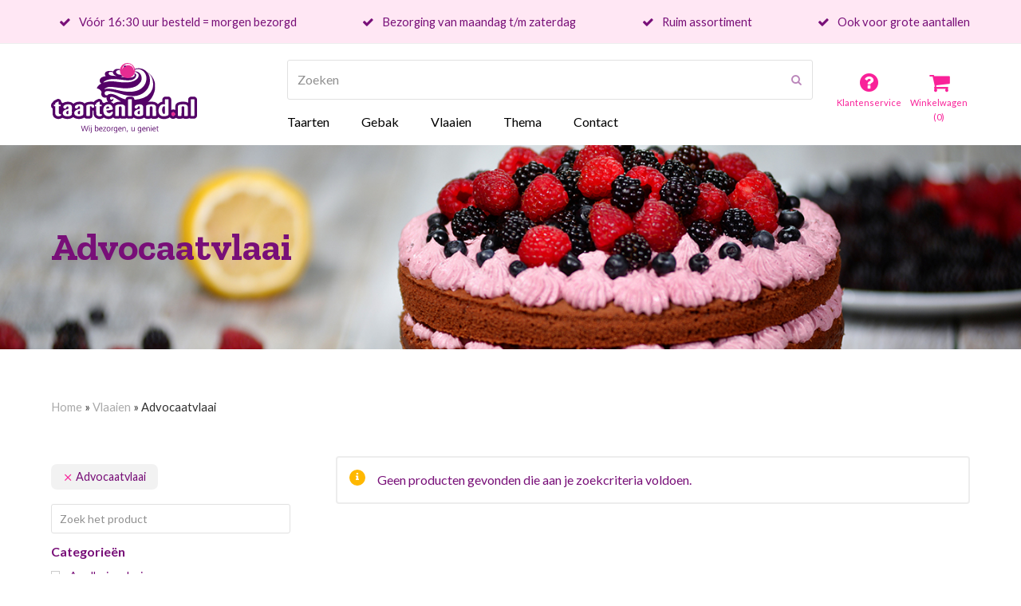

--- FILE ---
content_type: text/html; charset=UTF-8
request_url: https://taartenland.nl/product-categorie/vlaaien/advocaatvlaai/
body_size: 21310
content:
<!doctype html>
<html lang="nl" itemscope itemtype="http://schema.org/WebPage">
<head>
<meta charset="UTF-8">
<link rel="profile" href="http://gmpg.org/xfn/11">
<style id="dynamic-mobmenu-inline-css" type="text/css">
@media screen and ( min-width: 782px ){
		body.admin-bar .mobmenu, body.admin-bar .mobmenu-panel, .show-nav-left.admin-bar .mobmenu-overlay, .show-nav-right.admin-bar .mobmenu-overlay {
			top: 32px!important;
		}
				body.admin-bar .mobmenu-search-holder {
				top: 82px!important;
		}
}

@media screen and ( max-width: 782px ){
	body.admin-bar .mobmenu, body.admin-bar .mobmenu-panel, .show-nav-left.admin-bar .mobmenu-overlay, .show-nav-right.admin-bar .mobmenu-overlay {
		top: 46px!important;
	}

	body.admin-bar .mob-menu-header-banner {
		top: 0px!important;
	}
		body.admin-bar .mobmenu-search-holder {
		top: 96px!important;
	}
	body.admin-bar  .mob-menu-slideout .mobmenu-search-holder {
		top: 50px!important;
	}

}

@media screen and ( max-width: 479px ) {
	.mob-menu-overlay .mobmenu-content {
		padding-top: 5%;
	}
}

@media screen and ( max-width: 782px ) {
	.mob-menu-overlay .mobmenu-content {
		padding-top: 10%;
	}
}

@media screen and ( min-width: 782px ) {
	#mobmenu-footer li:hover {
		background-color: ;
	}
	#mobmenu-footer li:hover i {
		color: ;
	}
}

@media only screen and (min-width:1025px){
	.mob_menu, .mobmenu-panel, .mobmenu, .mobmenu-cart-panel, .mobmenu-footer-menu-holder, .mobmenu-right-panel, .mobmenu-left-panel  {
		display: none!important;
	}
}

@media only screen and (max-width:1024px) {

			
	.mobmenur-container i {
		color: #FFF;
	}
	.mobmenul-container i {
		color: #FFF;
	}
	.mobmenul-container img {
		max-height:  40px;
		float: left;
	}
	.mobmenur-container img {
		max-height:  50px;
		float: right;
	}
	.mob-expand-submenu i {
		font-size: 25px;
	}
	#mobmenuleft li a , #mobmenuleft li a:visited, .mobmenu-content h2, .mobmenu-content h3, .show-nav-left .mob-menu-copyright, .show-nav-left .mob-expand-submenu i {
		color: #666;

	}
	.mob-cancel-button {
		font-size: 30px!important;
	}

	/* 3rd Level Left Menu Items Background color on Hover*/
	.mobmenu-content #mobmenuleft .sub-menu  .sub-menu li a:hover {
		color: #ccc;
	}
	/* 3rd Level Left Menu Items Background color on Hover*/
	.mobmenu-content #mobmenuleft .sub-menu .sub-menu li:hover {
		background-color: #666;
	}
	.mobmenu-content #mobmenuleft li:hover, .mobmenu-content #mobmenuright li:hover  {
		background-color: #666;
	}
	.mobmenu-content #mobmenuright li:hover  {
		background-color: #666 ;
	}
	/* 3rd Level Right Menu Items Background color on Hover*/
	.mobmenu-content #mobmenuright .sub-menu .sub-menu li:hover {
		background-color: #666;
	}
	/* 3rd Level Right Menu Items Background color on Hover*/
	.mobmenu-content #mobmenuright .sub-menu  .sub-menu li a:hover {
		color: #ccc;
	}

		.mobmenu-content #mobmenuleft .sub-menu {
		background-color: #3a3a3a ;
		margin: 0;
		color: #fff ;
		width: 100%;
		position: initial;
		height: 100%;
	}
	.mob-menu-left-bg-holder {
				opacity: 1;
		background-attachment: fixed ;
		background-position: center top ;
		-webkit-background-size:  cover;
		-moz-background-size: cover;
		background-size: cover;
	}
	.mob-menu-right-bg-holder { 
				opacity: 1;
		background-attachment: fixed ;
		background-position: center top ;
		-webkit-background-size: cover;
		-moz-background-size: cover;
		background-size:  cover;
	}
		.mobmenu-content #mobmenuleft .sub-menu a {
		color: #fff ;
	}
	.mobmenu-content #mobmenuright .sub-menu  a {
		color: #fff ;
	}
	.mobmenu-content #mobmenuright .sub-menu .sub-menu {
		background-color: inherit;
	}
	.mobmenu-content #mobmenuright .sub-menu {
		background-color: #3a3a3a ;
		margin: 0;
		color: #fff ;
		position: initial;
		width: 100%;
	}
	#mobmenuleft li:hover a, #mobmenuleft li:hover i {
		color: #FFF;
	}
	#mobmenuright li a , #mobmenuright li a:visited, .show-nav-right .mob-menu-copyright, .show-nav-right .mob-expand-submenu i {
		color: #666 ;
	}
	#mobmenuright li a:hover {
		color: #FFF ;
	}
	.mobmenul-container {
		top: 10px;
		margin-left: 16px;
		margin-top: 0px;
		height: 50px;
		float: left;
	}
	.mobmenur-container {
		top: 0px;
		margin-right: 5px;
		margin-top: 0px;
	}
		.mob-menu-logo-holder {
		margin-top:   0px;
		text-align:   center;
		margin-left:  0;
		margin-right: 0;
		height:       50px;
			}
	.mob-menu-header-holder {
		width:  100% ;
		background-color: #111111 ;
		height: 50px ;
		position:fixed;
	}
	body.mob-menu-overlay, body.mob-menu-slideout, body.mob-menu-slideout-over, body.mob-menu-slideout-top {
		padding-top: 50px;
	}
		.mobmenul-container, .mobmenur-container{
		position: absolute; 
	}
	.mobmenu-left-panel {
		background-color:#F7F7F7;;
		width:  270px;  
	}
	.mobmenu-right-panel {
		background-color:#F7F7F7;		width:  270px; 
	}
	.show-nav-left .mobmenu-overlay, .show-nav-right .mobmenu-overlay, .show-mob-menu-search .mobmenu-overlay  {
		background: rgba(0, 0, 0, 0.83);
	}
	.mob-menu-slideout-top .mobmenu-overlay {
		display:none!important;
	}
	.mob-menu-slideout.show-nav-left .mobmenu-push-wrap, .mob-menu-slideout.show-nav-left .mob-menu-header-holder {
		-webkit-transform: translateX(270px);
		-moz-transform: translateX(270px);
		-ms-transform: translateX(270px);
		-o-transform: translateX(270px);
		transform: translateX(270px);
	}
	.mob-menu-slideout.show-nav-right .mobmenu-push-wrap, .mob-menu-slideout.show-nav-right .mob-menu-header-holder {
		-webkit-transform: translateX(-270px);
		-moz-transform: translateX(-270px);
		-ms-transform: translateX(-270px);
		-o-transform: translateX(-270px);
		transform: translateX(-270px);
	}
	.mob-menu-slideout-top .mobmenu-panel {
		width:  100%;
		height: 100%;
		z-index: 1;
		position: fixed;
		left: 0px;
		top: 0px;
		max-height: 100%;
		-webkit-transform: translateY(-100%);
		-moz-transform: translateY(-100%);
		-ms-transform: translateY(-100%);
		-o-transform: translateY(-100%);
		transform: translateY(-100%);
	}
	.mob-menu-slideout-top.show-nav-left .show-panel, .mob-menu-slideout-top.show-nav-right .show-panel  {
		-webkit-transform: translateY(0px);
		-moz-transform: translateY(0px);
		-ms-transform: translateY(0px);
		-o-transform: translateY(0px);
		transform: translateY(0px);
		z-index: 300000;
	}
	.mob-menu-slideout-over.show-nav-left .mobmenu-left-panel {
		overflow: hidden;
	}
	.show-nav-left .mobmenu-panel.show-panel , .show-nav-right .mobmenu-panel.show-panel {
		z-index: 300000;
	}
	/* Hides everything pushed outside of it */
	.mob-menu-slideout .mobmenu-panel, .mob-menu-slideout-over .mobmenu-panel, .mob-menu-slideout .mobmenu-cart-panel, .mob-menu-slideout-over .mobmenu-cart-panel {
		position: fixed;
		top: 0;
		height: 100%;
		overflow-y: auto;
		overflow-x: auto;
		z-index: 10000;
		opacity: 1;
	}
	/*End of Mobmenu Slide Over */
	.mobmenu .headertext { 
		color: #FFF ;
		text-decoration: none;
	}
	.headertext span {
		position: initial;
		line-height: 50px;
	}
	.mobmenu-search-holder {
		top: 50px;
	}
	/*Premium options  */
	
	/* Mobile Menu Frontend CSS Style*/
	body.mob-menu-overlay, body.mob-menu-slideout, body.mob-menu-slideout-over, body.mob-menu-slideout-top  {
		overflow-x: hidden;
	}
	
	.mobmenu-left-panel li a, .leftmbottom, .leftmtop{
		padding-left: 6%;
		padding-right: 6%;
	}
	.mobmenu-content li > .sub-menu li {
		padding-left: calc(6*1%);
	}

	.mobmenu-right-panel li, .rightmbottom, .rightmtop{
		padding-left: 6%;
		padding-right: 6%;
	}
	.mobmenul-container i {
		line-height: 30px;
		font-size: 30px;
		float: left;
	}
	.left-menu-icon-text {
		float: left;
		line-height: 30px;
		color: #222;
	}
	.mobmenu-left-panel .mobmenu-display-name {
		color: #666;
	}
	.right-menu-icon-text {
		float: right;
		line-height: 30px;
		color: #222;
	}
	.mobmenur-container i {
		line-height: 30px;
		font-size: 30px;
		float: right;
	}
	.nav, .main-navigation, .genesis-nav-menu, #main-header, #et-top-navigation, .site-header, .site-branding, .ast-mobile-menu-buttons, .storefront-handheld-footer-bar, .hide {
		display: none!important;
	}
	
	.mob-standard-logo {
		display: inline-block;
		height:80px!important;	}
	.mob-retina-logo {
		height:80px!important;	}
	.mobmenu-content #mobmenuleft > li > a:hover {
		background-color: #666;
	}

	.mobmenu-content #mobmenuright > li > a:hover {
		background-color: #666;
	}
	.mobmenu-left-panel .mob-cancel-button {
		color: #666;
	}
	.mobmenu-right-panel .mob-cancel-button {
		color: #666;
	}	
	
}


.mob-menu-logo-holder > .headertext span,.mobmenu input.mob-menu-search-field {
	font-family:Dosis;
	font-size:14px;
	font-weight:inherit;
	font-style:normal;
	letter-spacing:normal;
	text-transform:none;
}

.left-menu-icon-text {
	font-family:Dosis;
	font-size:inherit;
	font-weight:inherit;
	font-style:normal;
	line-height:1.5em;
	letter-spacing:normal;
	text-transform:none;
}

#mobmenuleft .mob-expand-submenu,#mobmenuleft > .widgettitle,#mobmenuleft li a,#mobmenuleft li a:visited,#mobmenuleft .mobmenu-content h2,#mobmenuleft .mobmenu-content h3,.mobmenu-left-panel .mobmenu-display-name, .mobmenu-content .mobmenu-tabs-header li {
	font-family:Dosis;
	font-size:inherit;
	font-weight:inherit;
	font-style:normal;
	line-height:1.5em;
	letter-spacing:normal;
	text-transform:none;
}

.right-menu-icon-text {
	font-family:Dosis;
	font-size:inherit;
	font-weight:inherit;
	font-style:normal;
	line-height:1.5em;
	letter-spacing:normal;
	text-transform:none;
}

#mobmenuright li a,#mobmenuright li a:visited,#mobmenuright .mobmenu-content h2,#mobmenuright .mobmenu-content h3,.mobmenu-left-panel .mobmenu-display-name {
	font-family:Dosis;
	font-size:inherit;
	font-weight:inherit;
	font-style:normal;
	line-height:1.5em;
	letter-spacing:normal;
	text-transform:none;
}

</style><meta name='robots' content='index, follow, max-image-preview:large, max-snippet:-1, max-video-preview:-1' />

<!-- Google Tag Manager for WordPress by gtm4wp.com -->
<script data-cfasync="false" data-pagespeed-no-defer type="text/javascript">//<![CDATA[
	var gtm4wp_datalayer_name = "dataLayer";
	var dataLayer = dataLayer || [];
	const gtm4wp_use_sku_instead        = 0;
	const gtm4wp_id_prefix              = '';
	const gtm4wp_remarketing            = 1;
	const gtm4wp_eec                    = 1;
	const gtm4wp_classicec              = false;
	const gtm4wp_currency               = 'EUR';
	const gtm4wp_product_per_impression = 0;
	const gtm4wp_needs_shipping_address = false;
	const gtm4wp_business_vertical      = 'retail';
	const gtm4wp_business_vertical_id   = 'id';
//]]>
</script>
<!-- End Google Tag Manager for WordPress by gtm4wp.com --><script type="text/javascript">
const gtm4wp_is_safari = /^((?!chrome|android).)*safari/i.test(navigator.userAgent);
if ( gtm4wp_is_safari ) {
	window.addEventListener('pageshow', function(event) {
		if ( event.persisted ) {
			// if Safari loads the page from cache usually by navigating with the back button
			// it creates issues with product list click tracking
			// therefore GTM4WP forces the page reload in this browser
			window.location.reload();
		}
	});
}
</script><meta name="generator" content="Total WordPress Theme v5.1.1">
<meta name="viewport" content="width=device-width, initial-scale=1">
<meta http-equiv="X-UA-Compatible" content="IE=edge" />

	<!-- This site is optimized with the Yoast SEO plugin v17.9 - https://yoast.com/wordpress/plugins/seo/ -->
	<title>Advocaatvlaai Archieven | Taart bestellen? Morgen geleverd</title><link rel="preload" as="style" href="https://fonts.googleapis.com/css?family=Dosis%3Ainherit%2C400&#038;subset=latin%2Clatin-ext&#038;display=swap" /><link rel="stylesheet" href="https://fonts.googleapis.com/css?family=Dosis%3Ainherit%2C400&#038;subset=latin%2Clatin-ext&#038;display=swap" media="print" onload="this.media='all'" /><noscript><link rel="stylesheet" href="https://fonts.googleapis.com/css?family=Dosis%3Ainherit%2C400&#038;subset=latin%2Clatin-ext&#038;display=swap" /></noscript><link rel="preload" as="style" href="https://fonts.googleapis.com/css2?family=Lato:ital,wght@0,100;0,200;0,300;0,400;0,500;0,600;0,700;0,800;0,900;1,100;1,200;1,300;1,400;1,500;1,600;1,700;1,800;1,900&#038;subset=latin&#038;family=Zilla+Slab:ital,wght@0,100;0,200;0,300;0,400;0,500;0,600;0,700;0,800;0,900;1,100;1,200;1,300;1,400;1,500;1,600;1,700;1,800;1,900&#038;subset=latin&#038;display=swap" /><link rel="stylesheet" href="https://fonts.googleapis.com/css2?family=Lato:ital,wght@0,100;0,200;0,300;0,400;0,500;0,600;0,700;0,800;0,900;1,100;1,200;1,300;1,400;1,500;1,600;1,700;1,800;1,900&#038;subset=latin&#038;family=Zilla+Slab:ital,wght@0,100;0,200;0,300;0,400;0,500;0,600;0,700;0,800;0,900;1,100;1,200;1,300;1,400;1,500;1,600;1,700;1,800;1,900&#038;subset=latin&#038;display=swap" media="print" onload="this.media='all'" /><noscript><link rel="stylesheet" href="https://fonts.googleapis.com/css2?family=Lato:ital,wght@0,100;0,200;0,300;0,400;0,500;0,600;0,700;0,800;0,900;1,100;1,200;1,300;1,400;1,500;1,600;1,700;1,800;1,900&#038;subset=latin&#038;family=Zilla+Slab:ital,wght@0,100;0,200;0,300;0,400;0,500;0,600;0,700;0,800;0,900;1,100;1,200;1,300;1,400;1,500;1,600;1,700;1,800;1,900&#038;subset=latin&#038;display=swap" /></noscript>
	<link rel="canonical" href="https://taartenland.nl/product-categorie/vlaaien/advocaatvlaai/" />
	<meta property="og:locale" content="nl_NL" />
	<meta property="og:type" content="article" />
	<meta property="og:title" content="Advocaatvlaai Archieven | Taart bestellen? Morgen geleverd" />
	<meta property="og:url" content="https://taartenland.nl/product-categorie/vlaaien/advocaatvlaai/" />
	<meta property="og:site_name" content="Taart bestellen? Morgen geleverd" />
	<meta name="twitter:card" content="summary" />
	<script type="application/ld+json" class="yoast-schema-graph">{"@context":"https://schema.org","@graph":[{"@type":"Organization","@id":"https://taartenland.nl/#organization","name":"Taartenland","url":"https://taartenland.nl/","sameAs":[],"logo":{"@type":"ImageObject","@id":"https://taartenland.nl/#logo","inLanguage":"nl","url":"https://taartenland.nl/wp-content/uploads/2021/11/mobile-logo.png","contentUrl":"https://taartenland.nl/wp-content/uploads/2021/11/mobile-logo.png","width":578,"height":278,"caption":"Taartenland"},"image":{"@id":"https://taartenland.nl/#logo"}},{"@type":"WebSite","@id":"https://taartenland.nl/#website","url":"https://taartenland.nl/","name":"Taart bestellen? Morgen geleverd","description":"Wij bezorgen, u geniet!","publisher":{"@id":"https://taartenland.nl/#organization"},"potentialAction":[{"@type":"SearchAction","target":{"@type":"EntryPoint","urlTemplate":"https://taartenland.nl/?s={search_term_string}"},"query-input":"required name=search_term_string"}],"inLanguage":"nl"},{"@type":"CollectionPage","@id":"https://taartenland.nl/product-categorie/vlaaien/advocaatvlaai/#webpage","url":"https://taartenland.nl/product-categorie/vlaaien/advocaatvlaai/","name":"Advocaatvlaai Archieven | Taart bestellen? Morgen geleverd","isPartOf":{"@id":"https://taartenland.nl/#website"},"breadcrumb":{"@id":"https://taartenland.nl/product-categorie/vlaaien/advocaatvlaai/#breadcrumb"},"inLanguage":"nl","potentialAction":[{"@type":"ReadAction","target":["https://taartenland.nl/product-categorie/vlaaien/advocaatvlaai/"]}]},{"@type":"BreadcrumbList","@id":"https://taartenland.nl/product-categorie/vlaaien/advocaatvlaai/#breadcrumb","itemListElement":[{"@type":"ListItem","position":1,"name":"Home","item":"https://taartenland.nl/"},{"@type":"ListItem","position":2,"name":"Vlaaien","item":"https://taartenland.nl/product-categorie/vlaaien/"},{"@type":"ListItem","position":3,"name":"Advocaatvlaai"}]}]}</script>
	<!-- / Yoast SEO plugin. -->


<link rel='dns-prefetch' href='//ajax.googleapis.com' />
<link rel='dns-prefetch' href='//fonts.googleapis.com' />
<link href='https://fonts.gstatic.com' crossorigin rel='preconnect' />
<link rel="alternate" type="application/rss+xml" title="Taart bestellen? Morgen geleverd &raquo; Feed" href="https://taartenland.nl/feed/" />
<link rel="alternate" type="application/rss+xml" title="Taart bestellen? Morgen geleverd &raquo; Reactiesfeed" href="https://taartenland.nl/comments/feed/" />
<link rel="alternate" type="application/rss+xml" title="Feed Taart bestellen? Morgen geleverd &raquo; Advocaatvlaai Categorie" href="https://taartenland.nl/product-categorie/vlaaien/advocaatvlaai/feed/" />
<link rel='stylesheet' id='js_composer_front-css'  href='https://taartenland.nl/wp-content/plugins/js_composer/assets/css/js_composer.min.css?ver=6.6.0' media='all' />
<link rel='stylesheet' id='wc-blocks-vendors-style-css'  href='https://taartenland.nl/wp-content/plugins/woocommerce/packages/woocommerce-blocks/build/wc-blocks-vendors-style.css?ver=6.5.1' media='all' />
<link rel='stylesheet' id='wc-blocks-style-css'  href='https://taartenland.nl/wp-content/plugins/woocommerce/packages/woocommerce-blocks/build/wc-blocks-style.css?ver=6.5.1' media='all' />
<link rel='stylesheet' id='ion-rangeSlider-skinHTML5-css'  href='https://taartenland.nl/wp-content/plugins/uni-woo-custom-product-options-premium/includes/vendors/range-slider/ion.rangeSlider.skinHTML5.css?ver=2.0.3' media='all' />
<link rel='stylesheet' id='jquery-ui-style-css'  href='//ajax.googleapis.com/ajax/libs/jqueryui/1.9.0/themes/base/jquery-ui.css?ver=5.8.12' media='all' />
<link rel='stylesheet' id='wcj-timepicker-style-css'  href='https://taartenland.nl/wp-content/plugins/booster-plus-for-woocommerce/includes/lib/timepicker/jquery.timepicker.min.css?ver=5.4.0' media='all' />
<link rel='stylesheet' id='sanpop-public-style-css'  href='https://taartenland.nl/wp-content/plugins/search-and-navigation-popup/assets/css/sanpop-public-style.css?ver=1.1.1' media='all' />
<style id='woocommerce-inline-inline-css'>
.woocommerce form .form-row .required { visibility: visible; }
</style>
<link rel='stylesheet' id='parent-style-css'  href='https://taartenland.nl/wp-content/themes/Total/style.css?ver=5.1.1' media='all' />
<link rel='stylesheet' id='wpex-woocommerce-css'  href='https://taartenland.nl/wp-content/themes/Total/assets/css/wpex-woocommerce.css?ver=5.1.1' media='all' />


<link rel='stylesheet' id='wpex-style-css'  href='https://taartenland.nl/wp-content/themes/total-child-theme/style.css?ver=5.1.1' media='all' />
<link rel='stylesheet' id='wpex-mobile-menu-breakpoint-max-css'  href='https://taartenland.nl/wp-content/themes/Total/assets/css/wpex-mobile-menu-breakpoint-max.css?ver=5.1.1' media='only screen and (max-width:959px)' />
<link rel='stylesheet' id='wpex-mobile-menu-breakpoint-min-css'  href='https://taartenland.nl/wp-content/themes/Total/assets/css/wpex-mobile-menu-breakpoint-min.css?ver=5.1.1' media='only screen and (min-width:960px)' />
<link rel='stylesheet' id='wpex-wpbakery-css'  href='https://taartenland.nl/wp-content/themes/Total/assets/css/wpex-wpbakery.css?ver=5.1.1' media='all' />
<link rel='stylesheet' id='ticons-css'  href='https://taartenland.nl/wp-content/themes/Total/assets/lib/ticons/css/ticons.min.css?ver=5.1.1' media='all' />
<link rel='stylesheet' id='vcex-shortcodes-css'  href='https://taartenland.nl/wp-content/themes/Total/assets/css/vcex-shortcodes.css?ver=5.1.1' media='all' />

<link rel='stylesheet' id='cssmobmenu-icons-css'  href='https://taartenland.nl/wp-content/plugins/mobile-menu/includes/css/mobmenu-icons.css?ver=5.8.12' media='all' />
<link rel='stylesheet' id='cssmobmenu-css'  href='https://taartenland.nl/wp-content/plugins/mobile-menu/includes/css/mobmenu.css?ver=2.8.2.7' media='all' />
<link rel='stylesheet' id='prdctfltr-css'  href='https://taartenland.nl/wp-content/plugins/prdctfltr/includes/css/styles.css?ver=8.1.0' media='all' />
<script src='https://taartenland.nl/wp-includes/js/jquery/jquery.min.js?ver=3.6.0' id='jquery-core-js'></script>
<script src='https://taartenland.nl/wp-includes/js/jquery/jquery-migrate.min.js?ver=3.3.2' id='jquery-migrate-js'></script>
<script src='https://taartenland.nl/wp-content/plugins/svg-support/js/min/svgs-inline-min.js?ver=1.0.0' id='bodhi_svg_inline-js'></script>
<script id='bodhi_svg_inline-js-after'>
cssTarget={"Bodhi":"img.style-svg","ForceInlineSVG":"style-svg"};ForceInlineSVGActive="true";
</script>
<script src='https://taartenland.nl/wp-content/plugins/woocommerce/assets/js/jquery-blockui/jquery.blockUI.min.js?ver=2.7.0-wc.6.1.0' id='jquery-blockui-js'></script>
<script id='wc-add-to-cart-js-extra'>
var wc_add_to_cart_params = {"ajax_url":"\/wp-admin\/admin-ajax.php","wc_ajax_url":"\/?wc-ajax=%%endpoint%%","i18n_view_cart":"Bekijk winkelwagen","cart_url":"https:\/\/taartenland.nl\/winkelmand\/","is_cart":"","cart_redirect_after_add":"yes"};
</script>
<script src='https://taartenland.nl/wp-content/plugins/woocommerce/assets/js/frontend/add-to-cart.min.js?ver=6.1.0' id='wc-add-to-cart-js'></script>
<script data-minify="1" src='https://taartenland.nl/wp-content/cache/min/1/wp-content/plugins/duracelltomi-google-tag-manager/js/gtm4wp-woocommerce-enhanced.js?ver=1766413853' id='gtm4wp-woocommerce-enhanced-js'></script>
<script data-minify="1" src='https://taartenland.nl/wp-content/cache/min/1/wp-content/plugins/js_composer/assets/js/vendors/woocommerce-add-to-cart.js?ver=1766413853' id='vc_woocommerce-add-to-cart-js-js'></script>
<script data-minify="1" src='https://taartenland.nl/wp-content/cache/min/1/wp-content/plugins/mobile-menu/includes/js/mobmenu.js?ver=1766413853' id='mobmenujs-js'></script>
<link rel="https://api.w.org/" href="https://taartenland.nl/wp-json/" /><link rel="alternate" type="application/json" href="https://taartenland.nl/wp-json/wp/v2/product_cat/273" /><link rel="EditURI" type="application/rsd+xml" title="RSD" href="https://taartenland.nl/xmlrpc.php?rsd" />
<link rel="wlwmanifest" type="application/wlwmanifest+xml" href="https://taartenland.nl/wp-includes/wlwmanifest.xml" /> 
        <script  type="text/javascript" defer="defer">
          var track_option = 'BOTH';
          var ua_track_id = 'UA-820011-1';
          var ga4_measure_id = 'G-93SEF12N3J';
          var adsTringId = '3744670874';
          var ads_ert = '1';
          var ads_edrt = '1';
          var remarketing_snippet_id = '';
        </script>
                  <script>
            // Set to the same value as the web property used on the site
            var gaProperty = 'UA-820011-1';        
            // Disable tracking if the opt-out cookie exists.
            var disableStr = "ga-disable-" + gaProperty;
            if (document.cookie.indexOf(disableStr + "=true") > -1) {
              window[disableStr] = true;
            }        
            // Opt-out function
            function gaOptout() {
              var expDate = new Date;
              expDate.setMonth(expDate.getMonth() + 26);
              document.cookie = disableStr + "=true; expires="+expDate.toGMTString()+";path=/";
              window[disableStr] = true;
            }
          </script>
                  <script async src="https://www.googletagmanager.com/gtag/js?id=G-93SEF12N3J"></script>
          <script>
            window.dataLayer = window.dataLayer || [];
            function gtag(){dataLayer.push(arguments);}
            gtag("js", new Date());
            gtag("config", "G-93SEF12N3J",{ "anonymize_ip":true, "cookie_domain":"auto"});
            gtag("config", "UA-820011-1");
          </script>
                <script>(window.gaDevIds=window.gaDevIds||[]).push('5CDcaG');</script>
        
<!-- This website runs the Product Feed PRO for WooCommerce by AdTribes.io plugin -->

<!-- Google Tag Manager for WordPress by gtm4wp.com -->
<script data-cfasync="false" data-pagespeed-no-defer type="text/javascript">//<![CDATA[
	var dataLayer_content = {"pagePostType":false,"pagePostType2":"tax-","pageCategory":[],"customerTotalOrders":0,"customerTotalOrderValue":"0.00","customerFirstName":"","customerLastName":"","customerBillingFirstName":"","customerBillingLastName":"","customerBillingCompany":"","customerBillingAddress1":"","customerBillingAddress2":"","customerBillingCity":"","customerBillingPostcode":"","customerBillingCountry":"","customerBillingEmail":"","customerBillingEmailHash":"e3b0c44298fc1c149afbf4c8996fb92427ae41e4649b934ca495991b7852b855","customerBillingPhone":"","customerShippingFirstName":"","customerShippingLastName":"","customerShippingCompany":"","customerShippingAddress1":"","customerShippingAddress2":"","customerShippingCity":"","customerShippingPostcode":"","customerShippingCountry":"","ecomm_prodid":[],"ecomm_pagetype":"category","ecomm_totalvalue":0};
	dataLayer.push( dataLayer_content );//]]>
</script>
<script data-cfasync="false">//<![CDATA[
(function(w,d,s,l,i){w[l]=w[l]||[];w[l].push({'gtm.start':
new Date().getTime(),event:'gtm.js'});var f=d.getElementsByTagName(s)[0],
j=d.createElement(s),dl=l!='dataLayer'?'&l='+l:'';j.async=true;j.src=
'//www.googletagmanager.com/gtm.'+'js?id='+i+dl;f.parentNode.insertBefore(j,f);
})(window,document,'script','dataLayer','GTM-KJFRDP7');//]]>
</script>
<!-- End Google Tag Manager -->
<!-- End Google Tag Manager for WordPress by gtm4wp.com --><link rel="icon" href="https://taartenland.nl/wp-content/uploads/2020/10/favicon_32x32.png" sizes="32x32"><link rel="shortcut icon" href="https://taartenland.nl/wp-content/uploads/2020/10/favicon_32x32.png"><link rel="apple-touch-icon" href="https://taartenland.nl/wp-content/uploads/2020/10/Favicon_57x57.png" sizes="57x57" ><link rel="apple-touch-icon" href="https://taartenland.nl/wp-content/uploads/2020/10/Favicon_76x76.png" sizes="76x76" ><link rel="apple-touch-icon" href="https://taartenland.nl/wp-content/uploads/2020/10/Favicon_120x120.png" sizes="120x120"><link rel="apple-touch-icon" href="https://taartenland.nl/wp-content/uploads/2020/10/Favicon_152x152.png" sizes="114x114"><link rel="preload" href="https://taartenland.nl/wp-content/themes/Total/assets/lib/ticons/fonts/ticons-webfont.woff2" type="font/woff2" as="font" crossorigin>	<noscript><style>.woocommerce-product-gallery{ opacity: 1 !important; }</style></noscript>
	<!-- Global site tag (gtag.js) - Google Analytics -->
<script async src="https://www.googletagmanager.com/gtag/js?id=UA-820011-1"></script>
<script>
  window.dataLayer = window.dataLayer || [];
  function gtag(){dataLayer.push(arguments);}
  gtag('js', new Date());

  gtag('config', 'UA-820011-1');
</script>
<noscript><style>body .wpex-vc-row-stretched,body .vc_row-o-full-height{visibility:visible;}</style></noscript><meta name="generator" content="XforWooCommerce.com - Product Filter for WooCommerce"/>		<style id="wp-custom-css">
			/* Created by:100% Leiden Author:Winsley van der Hooft Last edited:22-04-2021 ======TABLE OF CONTENTS======= 1. #THEME CUSTOMIZATIONS 2. #TOPBAR 3. #HEADER 4. #MAILCHIMP FORM 5. #FOOTER 6. #PRODUCTS 7. #ICON BOX 8. #CONTACT FORM 9. #CONTACT ICONS 10. #FAQ TOGGLE 11. #UNICPO 12. #DELIVERY DATE ============================*//* *** 1. #THEME CUSTOMIZATIONS *** */.wpex-vc-column-spacing-60 .vc_column-inner{margin-bottom:0}.woocommerce #content-wrap >.templatera_shortcode{clear:both}/* *** 2. #TOPBAR *** */#top-bar-social{display:none}#top-bar-content{display:flex;justify-content:space-between}#top-bar-content::after{display:none}#top-bar-content .wpex-inline{margin-right:0 !important}/* *** 3. #HEADER *** */.logo svg,.logo img{max-width:183px;height:auto}.hl_hoofdmenu a.theme-txt-link{margin-right:40px}.hl_hoofdmenu .vcex-navbar-inner a.theme-txt-link:last-child{margin-right:0}.hl_header_icons .wpb_wrapper{display:flex}.hl_header_icons .wpb_wrapper a{text-align:center;margin-right:.5em}.hl_header_icons .wpb_wrapper a .ticon{font-size:1.7em}.hl_header_icons a >div >div >div{font-size:.7em}.hl_header_icons .wpb_wrapper a:last-child{margin-right:0}.voetbal{background-color:orange}@media only screen and (max-width:767px){.hl_header_icons .wpb_wrapper{justify-content:space-evenly}}/* *** 4. TITLE *** */.background-image-page-header-overlay{opacity:0}.term-taarten .page-header h1{color:#222}/* *** 4. #MAILCHIMP FORM *** */.vcex-newsletter-form-wrap form{display:flex;flex-flow:column nowrap}input#mce-EMAIL{margin-bottom:20px}button#mc-embedded-subscribe{text-transform:none;font-weight:400;font-size:1em;border-radius:20px;width:fit-content;padding:7px 33px}.vcex-newsletter-form input[type="email"]{margin-bottom:20px}.vcex-newsletter-form button.vcex-newsletter-form-button{width:200px;padding:10px;border-radius:50px;text-transform:none;font-weight:normal;letter-spacing:1px}/* *** 5. #FOOTER *** */#footer .footer-box.col-1 svg,#footer .footer-box.col-1 img{max-width:183px;height:auto}#footer h5.widget-title{margin-bottom:0}#footer .col-4 #text-3{padding-bottom:0}/* *** 6. #PRODUCTS *** */.woocommerce .products .entry{height:100% !important}.products .product{overflow:visible}.products .product .product-inner{height:100%;padding:35px;box-shadow:0 5px 30px rgba(0,0,0,0.05)}.woocommerce span.onsale,.woocommerce .outofstock-badge{font-size:1em;padding:.615em 2em;text-transform:none}.woocommerce ul.products li.product .onsale{left:0}/* .hl_sale_products ul.products li.product .onsale{display:none}*/.products .add_to_cart_button,.products .product-inner .button{background:transparent;color:#F92199;font-weight:700;padding:20px 0 0 0}.add_to_cart_button:hover,.products .product-inner .button:hover{background:transparent}.products .add_to_cart_button::after,button#mc-embedded-subscribe::after,.gform_footer button[type="submit"]::after,.products .product-inner .button::after{content:"\f054";display:inline-block;font:normal normal normal 14px/1 ticons;font-size:inherit;text-rendering:auto;-webkit-font-smoothing:antialiased;-moz-osx-font-smoothing:grayscale;padding-left:.769em}.products .add_to_cart_button:hover,.products .product-inner .button:hover{background:none}.products .add_to_cart_button:hover:after,.products .product-inner .button:hover:after{padding-left:20px;transition:all .2s ease}#uni_cpo_appeltaart,.uni-node-a57f4cb5{margin-bottom:30px}/* *** 7. #ICON BOX *** */@media only screen and (max-width:767px){.vcex-icon-box-one{padding-left:108px !important}.hl_iconbox_sm_top_icon{padding-left:0 !important}.hl_iconbox_sm_top_icon .vcex-icon-box-image{position:relative}}/* *** 8. #CONTACT FORM *** */.gform_body input{border:none;border-bottom:1px solid #F92199;border-radius:0}textarea#input_2_2{border:solid 1px #F92198}.gform_footer.top_label{display:flex;justify-content:flex-end}/* *** 9. #CONTACT ICON *** */.vcex-icon-box-one .vcex-icon-box-image .contactIcon{top:20px}/* *** 10. #FAQ TOGGLE *** */.vc_toggle_default.vc_toggle_color_default .vc_toggle_title{padding:10px 12px;border:none;background-color:white}.vc_toggle.vc_toggle_arrow .vc_toggle_icon::after,.vc_toggle.vc_toggle_arrow .vc_toggle_icon::before{border-color:#F92199;background:0 0}/* *** 11. #UNICPO *** */.uni-builderius-container .parsley-errors-list li{background-color:#f92199 !important}.uni-module{margin-bottom:25px}/* *** 12. #DELIVERY DATE *** */.ywcdd_datepicker_content >p{margin-bottom:0}.ywcdd_datepicker_description{font-size:1.4em;margin-bottom:10px}.custom-mobile-header{display:none}.custom-mobile-header .vc_row.wpb_row{display:block}.custom-mobile-header .vcex-shortcode{text-align:right}#responsive-menu-button{height:auto !important;width:55px !important;position:sticky !important}.custom-mobile-menu-search-icons{margin-top:-50px;width:auto}.custom-mobile-menu-search-icons .vc_column-inner{padding-right:10px !important}.custom-mobile-menu-search-icons .wpb_wrapper{display:flex;justify-content:end;align-items:center}.sanpop-link img{width:22px;margin-top:10px}#responsive-menu-container{padding-top:100px;z-index:2}#responsive-menu-button .responsive-menu-box{z-index:9}#responsive-menu-container #responsive-menu li.responsive-menu-item .responsive-menu-item-link{font-weight:bold !important}@media (max-width:768px){.custom-mobile-header{display:block}.custom-hide-for-mobile{display:none !important}}@media (max-width:390px){.custom-mobile-menu-search-icons .vc_column-inner{padding-right:0 !important}.custom-mobile-header .logo svg,.custom-mobile-header .logo img{max-width:150px !important}}		</style>
		<noscript><style> .wpb_animate_when_almost_visible { opacity: 1; }</style></noscript><style data-type="wpex-css" id="wpex-css">/*ACCENT COLOR*/.woocommerce .order-total td,.price >.amount,.price ins .amount,.vc_toggle_total .vc_toggle_title,.vcex-module a:hover .wpex-heading,.vcex-icon-box-link-wrap:hover .wpex-heading,.wpex-text-accent,.wpex-hover-text-accent:hover,.wpex-accent-color,#site-navigation .dropdown-menu >li.menu-item >a:hover,#site-navigation .dropdown-menu >li.menu-item.current-menu-item >a,#site-navigation .dropdown-menu >li.menu-item.current-menu-parent >a,.modern-menu-widget a:hover,.theme-button.outline,.theme-button.clean,a,h1 a:hover,h2 a:hover,h3 a:hover,h4 a:hover,h5 a:hover,h6 a:hover,.entry-title a:hover,.meta a:hover,.wpex-heading a:hover{color:#f92199}.woocommerce-MyAccount-navigation li.is-active a,.woocommerce .widget_price_filter .ui-slider .ui-slider-range,.woocommerce .widget_price_filter .ui-slider .ui-slider-handle,.wcmenucart-details.count.t-bubble,.select2-container--default .select2-results__option--highlighted[aria-selected],.select2-container--default .select2-results__option--highlighted[data-selected],.vcex-testimonials-fullslider .sp-button:hover,.vcex-testimonials-fullslider .sp-selected-button,.vcex-testimonials-fullslider.light-skin .sp-button:hover,.vcex-testimonials-fullslider.light-skin .sp-selected-button,.vcex-testimonials-fullslider .sp-button.sp-selected-button,.vcex-testimonials-fullslider .sp-button:hover,.wpex-bg-accent,.wpex-hover-bg-accent:hover,.wpex-bg-accent_alt,.wpex-hover-bg-accent_alt:hover,.wpex-badge,.wpex-accent-bg,input[type="submit"],.theme-button,button,.button,.active >.theme-button,.theme-button.active,.theme-button.outline:hover,.active >.theme-button.outline,.theme-button.outline.active,.theme-button.outline:hover,.post-edit a,.background-highlight,.tagcloud a:hover,.post-tags a:hover,.wpex-carousel .owl-dot.active,.wpex-carousel .owl-prev,.wpex-carousel .owl-next,body #header-two-search #header-two-search-submit,#site-navigation .menu-button >a >span.link-inner,.modern-menu-widget li.menu-item.current-menu-item a,#sidebar .widget_nav_menu .current-menu-item >a,.widget_nav_menu_accordion .widget_nav_menu li.menu-item.current-menu-item >a,#site-navigation-wrap.has-menu-underline .main-navigation-ul>li>a>.link-inner::after,#wp-calendar caption,#wp-calendar tbody td:hover a{background-color:#f92199}.woocommerce div.product .woocommerce-tabs ul.tabs li.active a{border-bottom-color:#f92199}.wpb_tabs.tab-style-alternative-two .wpb_tabs_nav li.ui-tabs-active a{border-bottom-color:#f92199}.wpex-border-accent{border-color:#f92199}.wpex-hover-border-accent:hover{border-color:#f92199}.wpex-slider .sp-bottom-thumbnails.sp-has-pointer .sp-selected-thumbnail:before,.wpex-slider .sp-bottom-thumbnails.sp-has-pointer .sp-selected-thumbnail:after{border-bottom-color:#f92199}.theme-button.outline{border-color:#f92199}.wpex-dropdown-top-border #site-navigation .dropdown-menu li.menu-item ul.sub-menu{border-top-color:#f92199}.theme-heading.border-w-color span.text{border-bottom-color:#f92199}/*ACCENT HOVER COLOR*/.wpex-bg-accent_alt,.wpex-hover-bg-accent_alt:hover,.post-edit a:hover,.theme-button:hover,input[type="submit"]:hover,button:hover,.button:hover,.active >.theme-button,.theme-button.active,.wpex-carousel .owl-prev:hover,.wpex-carousel .owl-next:hover,#site-navigation .menu-button >a >span.link-inner:hover{background-color:#e10680}.wpex-text-accent_alt,.wpex-hover-text-accent_alt:hover{color:#e10680}/*VC META CSS*/.vc_custom_1601278551525{background-color:#ffffff !important}.vc_custom_1637239025172{background-color:#ffffff !important}.vc_custom_1636661510117{padding-right:0 !important;padding-left:0 !important}.has-accent-background-color{background-color:#f92199}.has-accent-color{color:#f92199}/*TYPOGRAPHY*/body{font-family:"Lato",sans-serif;font-size:16px;color:#780f78}.theme-button,input[type="submit"],button,#site-navigation .menu-button>a>span.link-inner,.woocommerce .button{font-family:"Lato",sans-serif}.page-header .page-header-title{font-family:"Zilla Slab";font-weight:700;font-size:3em}h1,.wpex-h1{font-family:"Zilla Slab";font-weight:700;font-size:3.750em;color:#780f78;line-height:1em}h2,.wpex-h2{font-family:"Zilla Slab";font-weight:700;font-size:2.250em;color:#780f78;margin:0 0 38px 0}h3,.wpex-h3{font-family:"Zilla Slab";font-weight:700;font-size:1.8em;color:#780f78}h4,.wpex-h4{font-family:"Zilla Slab";font-weight:700;font-size:1.688em;color:#780f78;margin:0 0 25px 0}.footer-widget .widget-title{font-family:"Zilla Slab";font-weight:700;font-size:1.375em}.woocommerce ul.products li.product .woocommerce-loop-product__title,.woocommerce ul.products li.product .woocommerce-loop-category__title{font-family:"Zilla Slab";font-weight:400;font-size:1.375em;color:#000000;margin:0 0 7px}.woocommerce div.product .product_title{color:#780f78}@media(max-width:1024px){.page-header .page-header-title{font-size:2.8em}}@media(max-width:959px){.page-header .page-header-title{font-size:2.5em}}@media(max-width:767px){.page-header .page-header-title{font-size:2.5em}}@media(max-width:479px){.page-header .page-header-title{font-size:2em}}/*ADVANCED STYLING CSS*/.page-header.has-bg-image{background-image:url(https://taartenland.nl/wp-content/uploads/2021/03/taartenland-hero-image2.jpg)}/*CUSTOMIZER STYLING*/::selection{background:#ffe7f4}::-moz-selection{background:#ffe7f4}.page-header.background-image-page-header{min-height:256px}body.page-header-disabled #content-wrap{padding-top:0}.page-header.wpex-supports-mods{padding-top:0;padding-bottom:0}.page-header.wpex-supports-mods .page-header-title{color:#780f78}.site-breadcrumbs{color:#2f2f2f}.site-breadcrumbs .sep{color:#aaaaaa}.site-breadcrumbs a{color:#aaaaaa}.theme-button,input[type="submit"],button,.button,.added_to_cart{padding:7px 43px}.theme-button,input[type="submit"],button,#site-navigation .menu-button >a >span.link-inner,.button,.added_to_cart{border-radius:20px}.container,.boxed-main-layout #wrap{width:1200px}#top-bar-wrap{background-color:#ffe7f4}.wpex-top-bar-sticky{background-color:#ffe7f4}#footer{background-color:#ffe7f4}#footer,.site-footer .widget-title,.site-footer .wpex-widget-heading{color:#780f78}#footer a:not(.theme-button){color:#780f78}#footer a:hover:not(.theme-button){color:#a515a5}.footer-widget .widget-title{color:#780f78}.footer-widget{padding-bottom:55px}#footer-bottom{background:#780f78;color:#ffffff}#footer-bottom p{color:#ffffff}#footer-bottom a{color:#ffffff}#footer-bottom a:hover{color:#ffffff}.vc_column-inner{margin-bottom:0}.woocommerce .products .product{text-align:left}.woocommerce ul.products li.product .star-rating{display:none}.woocommerce span.onsale{background-color:#780f78;color:#fec6e5}</style><noscript><style id="rocket-lazyload-nojs-css">.rll-youtube-player, [data-lazy-src]{display:none !important;}</style></noscript></head>

<body class="archive tax-product_cat term-advocaatvlaai term-273 wp-embed-responsive theme-Total woocommerce woocommerce-page woocommerce-no-js wpex-theme wpex-responsive full-width-main-layout no-composer wpex-live-site wpex-has-primary-bottom-spacing content-left-sidebar has-sidebar has-topbar sidebar-widget-icons hasnt-overlay-header wpex-has-fixed-footer page-with-background-title prdctfltr-ajax prdctfltr-shop mob-menu-slideout-over wpb-js-composer js-comp-ver-6.6.0 vc_responsive">

	
<!-- Google Tag Manager (noscript) -->
<noscript><iframe src="https://www.googletagmanager.com/ns.html?id=GTM-KJFRDP7"
height="0" width="0" style="display:none;visibility:hidden" aria-hidden="true"></iframe></noscript>
<!-- End Google Tag Manager (noscript) -->
	
	<div class="wpex-site-overlay"></div>
<a href="#content" class="skip-to-content">skip to Main Content</a><span data-ls_id="#site_top"></span>
	<div id="outer-wrap" class="wpex-clr">

		
		<div id="wrap" class="wpex-clr">

			

	
		<div id="top-bar-wrap" class="wpex-text-sm wpex-border-b wpex-border-main wpex-border-solid hidden-phone textcenter">

			<div id="top-bar" class="container wpex-relative wpex-py-15 wpex-text-center">
	<div id="top-bar-content" class="has-content top-bar-centered wpex-clr">

		
		
			<span class="wpex-inline"><span class="ticon ticon-check"></span> Vóór 16:30 uur besteld = morgen bezorgd</span>

<span class="wpex-inline"><span class="ticon ticon-check"></span> Bezorging van maandag t/m zaterdag</span>

<span class="wpex-inline"><span class="ticon ticon-check"></span> Ruim assortiment</span>

<span class="wpex-inline"><span class="ticon ticon-check"></span> Ook voor grote aantallen</span>
		
	</div>

</div>

		</div>

	



	<header id="site-header" class="header-builder dyn-styles wpex-clr" itemscope="itemscope" itemtype="http://schema.org/WPHeader">

		
		<div id="site-header-inner" class="container wpex-clr"><div class="vc_row wpb_row vc_row-fluid"><div class="wpb_column vc_column_container vc_col-sm-12"><div class="vc_column-inner"><div class="wpb_wrapper"><div class="vcex-spacing wpex-w-100 wpex-clear" style="height:10px"></div></div></div></div></div><div id="hl_header" data-vc-full-width="true" data-vc-full-width-init="false" class="vc_section vc_custom_1601278551525 wpex-vc_section-has-fill wpex-vc-row-stretched"><div class="vc_row wpb_row vc_row-fluid custom-mobile-header"><div class="wpb_column vc_column_container vc_col-sm-12"><div class="vc_column-inner"><div class="wpb_wrapper"><div class="vc_row wpb_row vc_inner vc_row-fluid wpex-cols-right"><div class="wpb_column vc_column_container vc_col-sm-6"><div class="vc_column-inner"><div class="wpb_wrapper"><figure class="vcex-image vcex-module wpex-clr text-sm-center logo"><div class="vcex-image-inner wpex-inline-block wpex-relative"><a href="/"><img width="9999" loading="lazy" class="wpex-align-middle" src="data:image/svg+xml,%3Csvg%20xmlns='http://www.w3.org/2000/svg'%20viewBox='0%200%209999%20278'%3E%3C/svg%3E" alt="" height="278" data-lazy-src="https://taartenland.nl/wp-content/uploads/2020/09/logo-taartenland_slogan_RGBB.svg" /><noscript><img width="9999" loading="lazy" class="wpex-align-middle" src="https://taartenland.nl/wp-content/uploads/2020/09/logo-taartenland_slogan_RGBB.svg" alt="" height="278" /></noscript></a></div></figure></div></div></div><div class="wpb_column custom-mobile-menu-search-icons vc_column_container vc_col-sm-6"><div class="vc_column-inner"><div class="wpb_wrapper"><div class="vcex-shortcode wpex-clr">		
<a class="sanpop-link" href="javascript:void(0);" data-sanpop-1='{"content":{"effect": "fadein", "fullscreen": true, "speedIn": 300, "speedOut": 300, "delay": 300},"loader":{"active": true}}'><img src="data:image/svg+xml,%3Csvg%20xmlns='http://www.w3.org/2000/svg'%20viewBox='0%200%200%200'%3E%3C/svg%3E" alt="search" data-lazy-src="https://taartenland.nl/wp-content/uploads/2021/11/search-icon.png" /><noscript><img src="https://taartenland.nl/wp-content/uploads/2021/11/search-icon.png" alt="search" /></noscript></a>		
		<div id="sanpop-modal-1" class="sanpop-modal">
	      <a href="javascript:void(0);" onclick="Custombox.modal.close();" class="sanpop-close"></a>	     
			<div class="sanpop-search-box">
				<form role="search" method="get" id="searchform" class="searchform" action="https://taartenland.nl/">							
					<input placeholder="zoeken" type="search" value="" name="s" id="s" />
					<button type="submit" class="search-btn">zoeken</button>			
				</form><!-- end #searchform -->  
			</div>	
		</div>
		<script>
				jQuery(function() {
				 jQuery(document).on('click', '[data-sanpop-1]', function() {
					var options = jQuery(this).data('sanpop-1');
					if (!options.content.target) {
					  options.content.target = '#sanpop-modal-1';
					}
					new Custombox.modal(options).open();
				  });

				 }); 
	  </script>		
		
		</div></div></div></div></div><div class="vc_empty_space"   style="height: 32px"><span class="vc_empty_space_inner"></span></div>
	<div class="wpb_raw_code wpb_content_element wpb_raw_html hl_header_icons" >
		<div class="wpb_wrapper">
			<a href="/meest-gestelde-vragen/" target="_self">
  <div>
    <div><span class="ticon ticon-question-circle"></span><div>Klantenservice</div></div>
  </div>
</a>
<a href="/winkelmand/" target="_self">
  <div>
    <div><span class="ticon ticon-shopping-cart"></span><div>Winkelwagen <span class="cart-link-total">&lpar;0&rpar; </span></div></div>
  </div>
</a>








		</div>
	</div>
</div></div></div></div><div class="vc_row wpb_row vc_row-fluid custom-hide-for-mobile"><div class="wpb_column vc_column_container vc_col-sm-12"><div class="vc_column-inner"><div class="wpb_wrapper"><div class="vcex-spacing wpex-w-100 wpex-clear" style="height:10px"></div></div></div></div></div><div class="vc_row wpb_row vc_row-fluid custom-hide-for-mobile vc_custom_1637239025172 vc_row-o-equal-height vc_row-o-content-middle vc_row-flex wpex-vc_row-has-fill wpex-vc-reset-negative-margin"><div class="wpb_column vc_column_container vc_col-sm-3"><div class="vc_column-inner"><div class="wpb_wrapper"><figure class="vcex-image vcex-module wpex-clr text-sm-center logo"><div class="vcex-image-inner wpex-inline-block wpex-relative"><a href="/"><img width="9999" loading="lazy" class="wpex-align-middle" src="data:image/svg+xml,%3Csvg%20xmlns='http://www.w3.org/2000/svg'%20viewBox='0%200%209999%20278'%3E%3C/svg%3E" alt="" height="278" data-lazy-src="https://taartenland.nl/wp-content/uploads/2020/09/logo-taartenland_slogan_RGBB.svg" /><noscript><img width="9999" loading="lazy" class="wpex-align-middle" src="https://taartenland.nl/wp-content/uploads/2020/09/logo-taartenland_slogan_RGBB.svg" alt="" height="278" /></noscript></a></div></figure><div class="vcex-spacing wpex-w-100 wpex-clear visible-phone" style="height:10px"></div></div></div></div><div class="wpb_column vc_column_container vc_col-sm-7"><div class="vc_column-inner"><div class="wpb_wrapper"><div class="vc_row wpb_row vc_inner vc_row-fluid vc_row-o-equal-height vc_row-o-content-bottom vc_row-flex"><div class="wpb_column vc_column_container vc_col-sm-12 vc_col-xs-12"><div class="vc_column-inner"><div class="wpb_wrapper"><div  class="vc_wp_search wpb_content_element"><div class="widget widget_search">
<form method="get" class="searchform" action="https://taartenland.nl/">
	<label>
		<span class="screen-reader-text">Zoeken</span>
		<input type="search" class="field" name="s" placeholder="Zoeken" />
	</label>
			<button type="submit" class="searchform-submit"><span class="ticon ticon-search" aria-hidden="true"></span><span class="screen-reader-text">Verzenden</span></button>
</form></div></div><div class="vcex-spacing wpex-w-100 wpex-clear visible-phone" style="height:10px"></div></div></div></div></div><div class="vcex-spacing wpex-w-100 wpex-clear" style="height:15px"></div><nav class="vcex-module vcex-navbar wpex-clr hl_hoofdmenu" data-wpex-rcss='{&quot;font-size&quot;:{&quot;d&quot;:&quot;1em&quot;,&quot;tl&quot;:&quot;.925em&quot;}}'><div class="vcex-navbar-inner wpex-clr visible-desktop"><a href="https://taartenland.nl/product-categorie/taarten/" class="vcex-navbar-link wpex-mr-5 wpex-mb-5 theme-txt-link wpex-text-base vc_custom_1636661510117" style="color:#000000;" data-wpex-hover="{&quot;color&quot;:&quot;#780f78&quot;}"><span>Taarten</span></a><a href="https://taartenland.nl/product-categorie/gebak/" class="vcex-navbar-link wpex-mr-5 wpex-mb-5 theme-txt-link wpex-text-base vc_custom_1636661510117" style="color:#000000;" data-wpex-hover="{&quot;color&quot;:&quot;#780f78&quot;}"><span>Gebak</span></a><a href="https://taartenland.nl/product-categorie/vlaaien/" class="vcex-navbar-link wpex-mr-5 wpex-mb-5 theme-txt-link wpex-text-base vc_custom_1636661510117" style="color:#000000;" data-wpex-hover="{&quot;color&quot;:&quot;#780f78&quot;}"><span>Vlaaien</span></a><a href="https://taartenland.nl/product-categorie/thema/" class="vcex-navbar-link wpex-mr-5 wpex-mb-5 theme-txt-link wpex-text-base vc_custom_1636661510117" style="color:#000000;" data-wpex-hover="{&quot;color&quot;:&quot;#780f78&quot;}"><span>Thema</span></a><a href="https://taartenland.nl/contact/" class="vcex-navbar-link wpex-mr-5 wpex-mb-5 theme-txt-link wpex-text-base vc_custom_1636661510117" style="color:#000000;" data-wpex-hover="{&quot;color&quot;:&quot;#780f78&quot;}"><span>Contact</span></a></div><div class="vcex-navbar-mobile-select hidden-desktop wpex-select-wrap"><select><option value="https://taartenland.nl/product-categorie/taarten/">Taarten</option><option value="https://taartenland.nl/product-categorie/gebak/">Gebak</option><option value="https://taartenland.nl/product-categorie/vlaaien/">Vlaaien</option><option value="https://taartenland.nl/product-categorie/thema/">Thema</option><option value="https://taartenland.nl/contact/">Contact</option></select></div></nav><div class="vcex-spacing wpex-w-100 wpex-clear visible-phone" style="height:10px"></div></div></div></div><div class="wpb_column vc_column_container vc_col-sm-2"><div class="vc_column-inner"><div class="wpb_wrapper">
	<div class="wpb_raw_code wpb_content_element wpb_raw_html hl_header_icons" >
		<div class="wpb_wrapper">
			<a href="/meest-gestelde-vragen/" target="_self">
  <div>
    <div><span class="ticon ticon-question-circle"></span><div>Klantenservice</div></div>
  </div>
</a>
<a href="/winkelmand/" target="_self">
  <div>
    <div><span class="ticon ticon-shopping-cart"></span><div>Winkelwagen <span class="cart-link-total">&lpar;0&rpar; </span></div></div>
  </div>
</a>








		</div>
	</div>
</div></div></div></div><div class="vc_row wpb_row vc_row-fluid"><div class="wpb_column vc_column_container vc_col-sm-12"><div class="vc_column-inner"><div class="wpb_wrapper"><div class="vcex-spacing wpex-w-100 wpex-clear" style="height:10px"></div></div></div></div></div></div><div class="vc_row-full-width vc_clearfix"></div><div id="hl_fixed_navbar" data-vc-full-width="true" data-vc-full-width-init="false" data-vc-stretch-content="true" class="vc_row wpb_row vc_row-fluid vc_row-o-equal-height vc_row-o-content-middle vc_row-flex wpex-vc-row-stretched"><div class="wpb_column vc_column_container vc_col-sm-3"><div class="vc_column-inner"><div class="wpb_wrapper"></div></div></div><div class="wpb_column vc_column_container vc_col-sm-6"><div class="vc_column-inner"><div class="wpb_wrapper"><nav class="vcex-module vcex-navbar wpex-clr vcex-navbar-sticky align-center" data-sticky-endpoint=""><div class="vcex-navbar-inner wpex-clr"></div></nav></div></div></div><div class="wpb_column vc_column_container vc_col-sm-3"><div class="vc_column-inner"><div class="wpb_wrapper"></div></div></div></div><div class="vc_row-full-width vc_clearfix"></div>
</div>

		
	</header>



			
			<main id="main" class="site-main wpex-clr">

				
<header class="page-header background-image-page-header wpex-supports-mods has-bg-image bg-cover wpex-relative wpex-mb-40 wpex-flex wpex-items-center wpex-flex-wrap wpex-bg-gray-900 wpex-text-white wpex-text-left">

	<div class="background-image-page-header-overlay style-dark wpex-z-0 wpex-bg-black wpex-absolute wpex-inset-0 wpex-opacity-50"></div>
	<div class="page-header-inner container wpex-py-20 wpex-z-5 wpex-relative">
<div class="page-header-content">

<h1 class="page-header-title wpex-block wpex-m-0 wpex-inherit-font-family wpex-not-italic wpex-tracking-normal wpex-leading-normal wpex-font-normal wpex-text-7xl wpex-text-white"itemprop="headline">

	<span>Advocaatvlaai</span>

</h1>

<script>
jQuery("h1.page-header-title span").text(function () {
    return jQuery(this).text().replace("Order Received", "Bestelling ontvangen"); 
});
</script></div></div>

	
</header>

<nav class="site-breadcrumbs position-page_header_after wpex-text-sm wpex-py-20 wpex-mb-30"><div class="container"><span class="breadcrumb-trail"><span><span><a href="https://taartenland.nl/">Home</a> » <span><a href="https://taartenland.nl/product-categorie/vlaaien/">Vlaaien</a> » <span class="breadcrumb_last">Advocaatvlaai</span></span></span></span></span></div></nav>
	<div id="content-wrap" class="container wpex-clr">

		
<aside id="sidebar" class="sidebar-container sidebar-primary" itemscope="itemscope" itemtype="http://schema.org/WPSideBar">

	
	<div id="sidebar-inner" class="wpex-mb-40">




<div class="prdctfltr_wc prdctfltr_woocommerce woocommerce prdctfltr_wc_regular pf_default prdctfltr_always_visible prdctfltr_click_filter prdctfltr_disable_bar prdctfltr_square prdctfltr_search_fields prdctfltr_hierarchy_lined  prdctfltr_adoptive_reorder   pf_remove_clearall pf_mod_multirow prdctfltr_scroll_default prdctfltr_custom_scroll" data-page="1" data-loader="css-spinner-full" data-id="prdctfltr-696650100a493">

				<div class="prdctfltr_add_inputs">
						</div>
		
	<form  action="https://taartenland.nl/winkel/" class="prdctfltr_woocommerce_ordering" method="get">

		
		<div class="prdctfltr_filter_wrapper prdctfltr_columns_1" data-columns="1">

			<div class="prdctfltr_filter_inner">

							<div class="prdctfltr_filter prdctfltr_search" data-filter="search">
						<div class="prdctfltr_add_scroll">
				<div class="prdctfltr_checkboxes">
			<label><input class="pf_search" name="s" type="text" placeholder="Zoek het product"> <a href="#" class="pf_search_trigger"></a><span></span></label>						</div>
					</div>
							</div>
							<div class="prdctfltr_filter prdctfltr_product_cat prdctfltr_attributes prdctfltr_multi pf_adptv_default prdctfltr_adoptive prdctfltr_merge_terms prdctfltr_expand_parents prdctfltr_hierarchy prdctfltr_drillback prdctfltr_text" data-filter="product_cat">
						<input name="product_cat" type="hidden" value="advocaatvlaai" data-parent="vlaaien" />
		<span class="prdctfltr_regular_title">Categorieën			<i class="prdctfltr-down"></i>
		</span>			<div class="prdctfltr_add_scroll">
				<div class="prdctfltr_checkboxes">
			<label class=" prdctfltr_ft_gebak pfw--has-childeren"><input type="checkbox" value="gebak" /><span>Gebak<i class="prdctfltr-plus"></i></span></label><div class="prdctfltr_sub" data-sub="gebak"><label class=" prdctfltr_ft_brownies"><input type="checkbox" value="brownies" data-parent="gebak" /><span>Brownies</span></label><label class=" prdctfltr_ft_donuts"><input type="checkbox" value="donuts" data-parent="gebak" /><span>Donuts</span></label><label class=" prdctfltr_ft_moorkoppen"><input type="checkbox" value="moorkoppen" data-parent="gebak" /><span>Moorkoppen</span></label><label class=" prdctfltr_ft_gesorteerd-gebak"><input type="checkbox" value="gesorteerd-gebak" data-parent="gebak" /><span>Gesorteerd gebak</span></label><label class=" prdctfltr_ft_cup-cakes-muffins"><input type="checkbox" value="cup-cakes-muffins" data-parent="gebak" /><span>Cup cakes &amp; muffins</span></label><label class=" prdctfltr_ft_tompoucen"><input type="checkbox" value="tompoucen" data-parent="gebak" /><span>Tompoucen</span></label><label class=" prdctfltr_ft_petit-fours"><input type="checkbox" value="petit-fours" data-parent="gebak" /><span>Petit Fours</span></label></div><label class=" prdctfltr_ft_taarten pfw--has-childeren"><input type="checkbox" value="taarten" /><span>Taarten<i class="prdctfltr-plus"></i></span></label><div class="prdctfltr_sub" data-sub="taarten"><label class=" prdctfltr_ft_glutenvrij"><input type="checkbox" value="glutenvrij" data-parent="taarten" /><span>Glutenvrij</span></label><label class=" prdctfltr_ft_appeltaarten"><input type="checkbox" value="appeltaarten" data-parent="taarten" /><span>Appeltaarten</span></label><label class=" prdctfltr_ft_bavaroisetaarten"><input type="checkbox" value="bavaroisetaarten" data-parent="taarten" /><span>Bavaroisetaarten</span></label><label class=" prdctfltr_ft_cheesecake"><input type="checkbox" value="cheesecake" data-parent="taarten" /><span>Cheesecake</span></label><label class=" prdctfltr_ft_chipolatataarten"><input type="checkbox" value="chipolatataarten" data-parent="taarten" /><span>Chipolatataarten</span></label><label class=" prdctfltr_ft_chocoladetaart"><input type="checkbox" value="chocoladetaart" data-parent="taarten" /><span>Chocoladetaart</span></label><label class=" prdctfltr_ft_kindertaarten"><input type="checkbox" value="kindertaarten" data-parent="taarten" /><span>Kindertaarten</span></label><label class=" prdctfltr_ft_layer-cakes"><input type="checkbox" value="layer-cakes" data-parent="taarten" /><span>Layer cakes</span></label><label class=" prdctfltr_ft_marsepeintaarten"><input type="checkbox" value="marsepeintaarten" data-parent="taarten" /><span>Marsepeintaarten</span></label><label class=" prdctfltr_ft_mokkataarten"><input type="checkbox" value="mokkataarten" data-parent="taarten" /><span>Mokkataarten</span></label><label class=" prdctfltr_ft_slagroomtaarten"><input type="checkbox" value="slagroomtaarten" data-parent="taarten" /><span>Slagroomtaarten</span></label><label class=" prdctfltr_ft_speciale-taarten"><input type="checkbox" value="speciale-taarten" data-parent="taarten" /><span>Speciale taarten</span></label><label class=" prdctfltr_ft_vruchtentaarten"><input type="checkbox" value="vruchtentaarten" data-parent="taarten" /><span>Vruchtentaarten</span></label></div><label class=" prdctfltr_ft_thema pfw--has-childeren"><input type="checkbox" value="thema" /><span>Thema<i class="prdctfltr-plus"></i></span></label><div class="prdctfltr_sub" data-sub="thema"><label class=" prdctfltr_ft_dudok"><input type="checkbox" value="dudok" data-parent="thema" /><span>Dudok</span></label><label class=" prdctfltr_ft_olympische-spelen"><input type="checkbox" value="olympische-spelen" data-parent="thema" /><span>Olympische spelen</span></label><label class=" prdctfltr_ft_taartje-per-post"><input type="checkbox" value="taartje-per-post" data-parent="thema" /><span>Taartje per Post</span></label><label class=" prdctfltr_ft_geboorte"><input type="checkbox" value="geboorte" data-parent="thema" /><span>Geboorte</span></label><label class=" prdctfltr_ft_geslaagd"><input type="checkbox" value="geslaagd" data-parent="thema" /><span>Geslaagd</span></label><label class=" prdctfltr_ft_halloween"><input type="checkbox" value="halloween" data-parent="thema" /><span>Halloween</span></label><label class=" prdctfltr_ft_jubileum"><input type="checkbox" value="jubileum" data-parent="thema" /><span>Jubileum</span></label><label class=" prdctfltr_ft_kerst"><input type="checkbox" value="kerst" data-parent="thema" /><span>Kerst</span></label><label class=" prdctfltr_ft_koningsdag-bevrijdingsdag"><input type="checkbox" value="koningsdag-bevrijdingsdag" data-parent="thema" /><span>Koningsdag/Bevrijdingsdag</span></label><label class=" prdctfltr_ft_moederdag"><input type="checkbox" value="moederdag" data-parent="thema" /><span>Moederdag</span></label><label class=" prdctfltr_ft_oudennieuw"><input type="checkbox" value="oudennieuw" data-parent="thema" /><span>Oud &amp; nieuw</span></label><label class=" prdctfltr_ft_pasen"><input type="checkbox" value="pasen" data-parent="thema" /><span>Pasen</span></label><label class=" prdctfltr_ft_sinterklaas"><input type="checkbox" value="sinterklaas" data-parent="thema" /><span>Sinterklaas</span></label><label class=" prdctfltr_ft_vaderdag"><input type="checkbox" value="vaderdag" data-parent="thema" /><span>Vaderdag</span></label><label class=" prdctfltr_ft_valentijn-thema"><input type="checkbox" value="valentijn-thema" data-parent="thema" /><span>Valentijn</span></label></div><label class=" prdctfltr_ft_vegan"><input type="checkbox" value="vegan" /><span>Vegan</span></label><label class=" prdctfltr_ft_vlaaien pfw--has-childeren"><input type="checkbox" value="vlaaien" /><span>Vlaaien<i class="prdctfltr-plus"></i></span></label><div class="prdctfltr_sub" data-sub="vlaaien"><label class=" prdctfltr_ft_aardbeienvlaai"><input type="checkbox" value="aardbeienvlaai" data-parent="vlaaien" /><span>Aardbeienvlaai</span></label><label class=" prdctfltr_ft_abrikozenvlaai"><input type="checkbox" value="abrikozenvlaai" data-parent="vlaaien" /><span>Abrikozenvlaai</span></label><label class=" prdctfltr_active prdctfltr_ft_advocaatvlaai"><input type="checkbox" value="advocaatvlaai" checked data-parent="vlaaien" /><span>Advocaatvlaai</span></label><label class=" prdctfltr_ft_appelvlaai"><input type="checkbox" value="appelvlaai" data-parent="vlaaien" /><span>Appelvlaai</span></label><label class=" prdctfltr_ft_christoffelvlaai"><input type="checkbox" value="christoffelvlaai" data-parent="vlaaien" /><span>Christoffelvlaai</span></label><label class=" prdctfltr_ft_dutch-cooky-vlaai"><input type="checkbox" value="dutch-cooky-vlaai" data-parent="vlaaien" /><span>Dutch Cooky vlaai</span></label><label class=" prdctfltr_ft_fruitvlaai"><input type="checkbox" value="fruitvlaai" data-parent="vlaaien" /><span>Fruitvlaai</span></label><label class=" prdctfltr_ft_kersenvlaai"><input type="checkbox" value="kersenvlaai" data-parent="vlaaien" /><span>Kersenvlaai</span></label><label class=" prdctfltr_ft_rijstevlaai"><input type="checkbox" value="rijstevlaai" data-parent="vlaaien" /><span>Rijstevlaai</span></label><label class=" prdctfltr_ft_tiramisuvlaai"><input type="checkbox" value="tiramisuvlaai" data-parent="vlaaien" /><span>Tiramisuvlaai</span></label></div>						</div>
					</div>
							</div>
			
			</div>

		</div>

					<div class="prdctfltr_add_inputs">
						</div>
					<div class="prdctfltr_buttons">
						</div>
		
	</form>

	
</div>

</div>

	
</aside>


		<div id="primary" class="content-area wpex-clr">

			
			<div id="content" class="site-content wpex-clr">

				
				<article class="entry-content entry wpex-clr">
			
			
			<p class="woocommerce-info">Geen producten gevonden die aan je zoekcriteria voldoen.</p>
</article>

				
			</div>

			
		</div>

		
	</div>


			
		</main>

		
		


	
	    <footer id="footer" class="site-footer wpex-bg-gray-A900 wpex-text-gray-600" itemscope="itemscope" itemtype="http://schema.org/WPFooter">

	        
	        <div id="footer-inner" class="site-footer-inner container wpex-pt-40 wpex-clr">
<div id="footer-widgets" class="wpex-row wpex-clr gap-30">

	
	
		<div class="footer-box span_1_of_4 col col-1"><div id="media_image-3" class="footer-widget widget wpex-pb-40 wpex-clr widget_media_image"><a href="/"><img width="577" height="278" src="data:image/svg+xml,%3Csvg%20xmlns='http://www.w3.org/2000/svg'%20viewBox='0%200%20577%20278'%3E%3C/svg%3E" class="image wp-image-10811  attachment-full size-full" alt="" style="max-width: 100%; height: auto;" data-lazy-src="https://taartenland.nl/wp-content/uploads/2020/09/logo-taartenland_slogan_RGBB.svg" /><noscript><img width="577" height="278" src="https://taartenland.nl/wp-content/uploads/2020/09/logo-taartenland_slogan_RGBB.svg" class="image wp-image-10811  attachment-full size-full" alt="" style="max-width: 100%; height: auto;" /></noscript></a></div></div>

	
	
		<div class="footer-box span_1_of_4 col col-2"><div id="wpex_simple_menu-3" class="footer-widget widget wpex-pb-40 wpex-clr widget_wpex_simple_menu"><h5 class="widget-title wpex-heading wpex-text-md wpex-mb-20">Ga direct naar</h5><div class="menu-footer-ga-direct-naar-container"><ul id="menu-footer-ga-direct-naar" class="menu"><li id="menu-item-312" class="menu-item menu-item-type-post_type menu-item-object-page menu-item-home menu-item-312"><a href="https://taartenland.nl/">Home</a></li>
<li id="menu-item-9438" class="menu-item menu-item-type-taxonomy menu-item-object-product_cat menu-item-9438"><a href="https://taartenland.nl/product-categorie/taarten/">Taarten</a></li>
<li id="menu-item-10155" class="menu-item menu-item-type-taxonomy menu-item-object-product_cat menu-item-10155"><a href="https://taartenland.nl/product-categorie/gebak/">Gebak</a></li>
<li id="menu-item-10156" class="menu-item menu-item-type-taxonomy menu-item-object-product_cat current-product_cat-ancestor menu-item-10156"><a href="https://taartenland.nl/product-categorie/vlaaien/">Vlaaien</a></li>
<li id="menu-item-10154" class="menu-item menu-item-type-taxonomy menu-item-object-product_cat menu-item-10154"><a href="https://taartenland.nl/product-categorie/thema/">Thema</a></li>
<li id="menu-item-313" class="menu-item menu-item-type-post_type menu-item-object-page menu-item-313"><a href="https://taartenland.nl/contact/">Contact</a></li>
<li id="menu-item-9422" class="menu-item menu-item-type-post_type menu-item-object-page menu-item-9422"><a href="https://taartenland.nl/meest-gestelde-vragen/">Meest gestelde vragen</a></li>
<li id="menu-item-435" class="menu-item menu-item-type-post_type menu-item-object-page menu-item-435"><a href="https://taartenland.nl/algemene-voorwaarden/">Algemene voorwaarden</a></li>
</ul></div></div></div>

	
	
		<div class="footer-box span_1_of_4 col col-3"><div id="wpex_simple_menu-4" class="footer-widget widget wpex-pb-40 wpex-clr widget_wpex_simple_menu"><h5 class="widget-title wpex-heading wpex-text-md wpex-mb-20">Thema</h5><div class="menu-footer-thema-container"><ul id="menu-footer-thema" class="menu"><li id="menu-item-12762" class="menu-item menu-item-type-taxonomy menu-item-object-product_cat menu-item-12762"><a href="https://taartenland.nl/product-categorie/thema/geboorte/">Geboorte</a></li>
<li id="menu-item-12765" class="menu-item menu-item-type-taxonomy menu-item-object-product_cat menu-item-12765"><a href="https://taartenland.nl/product-categorie/thema/geslaagd/">Geslaagd</a></li>
<li id="menu-item-12766" class="menu-item menu-item-type-taxonomy menu-item-object-product_cat menu-item-12766"><a href="https://taartenland.nl/product-categorie/thema/valentijn-thema/">Valentijn</a></li>
<li id="menu-item-12763" class="menu-item menu-item-type-taxonomy menu-item-object-product_cat menu-item-12763"><a href="https://taartenland.nl/product-categorie/thema/pasen/">Pasen</a></li>
<li id="menu-item-12758" class="menu-item menu-item-type-taxonomy menu-item-object-product_cat menu-item-12758"><a href="https://taartenland.nl/product-categorie/thema/koningsdag-bevrijdingsdag/">Koningsdag/Bevrijdingsdag</a></li>
<li id="menu-item-12759" class="menu-item menu-item-type-taxonomy menu-item-object-product_cat menu-item-12759"><a href="https://taartenland.nl/product-categorie/thema/moederdag/">Moederdag</a></li>
<li id="menu-item-12764" class="menu-item menu-item-type-taxonomy menu-item-object-product_cat menu-item-12764"><a href="https://taartenland.nl/product-categorie/thema/vaderdag/">Vaderdag</a></li>
<li id="menu-item-12761" class="menu-item menu-item-type-taxonomy menu-item-object-product_cat menu-item-12761"><a href="https://taartenland.nl/product-categorie/thema/halloween/">Halloween</a></li>
<li id="menu-item-12756" class="menu-item menu-item-type-taxonomy menu-item-object-product_cat menu-item-12756"><a href="https://taartenland.nl/product-categorie/thema/sinterklaas/">Sinterklaas</a></li>
<li id="menu-item-12757" class="menu-item menu-item-type-taxonomy menu-item-object-product_cat menu-item-12757"><a href="https://taartenland.nl/product-categorie/thema/kerst/">Kerst</a></li>
<li id="menu-item-12760" class="menu-item menu-item-type-taxonomy menu-item-object-product_cat menu-item-12760"><a href="https://taartenland.nl/product-categorie/thema/oudennieuw/">Oud &amp; nieuw</a></li>
</ul></div></div></div>

	
	
		<div class="footer-box span_1_of_4 col col-4"><div id="text-3" class="footer-widget widget wpex-pb-40 wpex-clr widget_text"><h5 class="widget-title wpex-heading wpex-text-md wpex-mb-20">Contact</h5>			<div class="textwidget"><p>Taartenland.nl<br />
Frans Halslaan 79<br />
2343 EB Oegstgeest<br />
<a href="tel:0647566049">+31 647566049</a><br />
<a href="mailto:info@taartenland.nl">info@taartenland.nl</a></p>
<p>Maandag – vrijdag geopend van 08:00 tot 17:00 uur.</p>
</div>
		</div><div id="wpex_fontawesome_social_widget-3" class="footer-widget widget wpex-pb-40 wpex-clr widget_wpex_fontawesome_social_widget"><div class="wpex-fa-social-widget textleft"><ul class="wpex-list-none wpex-m-0 wpex-last-mr-0 wpex-text-md" ><li class="wpex-inline-block wpex-mb-5 wpex-mr-5"><a href="https://www.facebook.com/Taartenland/" title="Facebook" class="wpex-facebook wpex-social-btn wpex-social-btn-no-style" rel="noopener noreferrer" target="_blank"><span class="ticon ticon-facebook" aria-hidden="true"></span><span class="screen-reader-text">Facebook</span></a></li><li class="wpex-inline-block wpex-mb-5 wpex-mr-5"><a href="https://www.instagram.com/taartenland.nl/" title="Instagram" class="wpex-instagram wpex-social-btn wpex-social-btn-no-style" rel="noopener noreferrer" target="_blank"><span class="ticon ticon-instagram" aria-hidden="true"></span><span class="screen-reader-text">Instagram</span></a></li><li class="wpex-inline-block wpex-mb-5 wpex-mr-5"><a href="https://www.linkedin.com/company/taartenland/" title="LinkedIn" class="wpex-linkedin wpex-social-btn wpex-social-btn-no-style" rel="noopener noreferrer" target="_blank"><span class="ticon ticon-linkedin" aria-hidden="true"></span><span class="screen-reader-text">LinkedIn</span></a></li></ul></div></div></div>

	
	
	
	
</div></div>

	        
	    </footer>

	




	<div id="footer-bottom" class="wpex-bg-gray-900 wpex-py-20 wpex-text-gray-500 wpex-text-sm wpex-text-center wpex-md-text-left">

		
		<div id="footer-bottom-inner" class="container"><div class="footer-bottom-flex wpex-md-flex wpex-md-justify-between wpex-md-items-center">
<div id="copyright" class="wpex-last-mb-0">© 2026 Taartenland</div></div></div>

		
	</div>



	</div>

	
</div>


<div id="mobile-menu-search" class="wpex-hidden wpex-clr">
	<form method="get" action="https://taartenland.nl/" class="mobile-menu-searchform">
		<input type="search" name="s" autocomplete="off" placeholder="Zoeken" aria-label="Search" />
						<button type="submit" class="searchform-submit" aria-label="Submit search"><span class="ticon ticon-search"></span></button>
	</form>
</div>


<a href="#outer-wrap" id="site-scroll-top" class="wpex-block wpex-fixed wpex-round wpex-text-center wpex-box-content wpex-transition-all wpex-duration-200 wpex-bottom-0 wpex-right-0 wpex-mr-25 wpex-mb-25 wpex-no-underline wpex-bg-gray-100 wpex-text-gray-500 wpex-hover-bg-accent wpex-hover-text-white wpex-invisible wpex-opacity-0" data-scroll-speed="1000" data-scroll-offset="100" data-scroll-easing="easeInOutExpo"><span class="ticon ticon-chevron-up" aria-hidden="true"></span><span class="screen-reader-text">Back To Top</span></a>


<canvas id="uni_canvas" style="display:none;"></canvas><!--Enhanced Ecommerce Google Analytics Plugin for Woocommerce by Tatvic Plugin Version: 4.5.8--><script id="mcjs">!function(c,h,i,m,p){m=c.createElement(h),p=c.getElementsByTagName(h)[0],m.async=1,m.src=i,p.parentNode.insertBefore(m,p)}(document,"script","https://chimpstatic.com/mcjs-connected/js/users/e37909f04d40e0a4fd53f6d84/9926d82b0f076d412ee191a20.js");</script><div class="mobmenu-overlay"></div><div class="mob-menu-header-holder mobmenu"  data-menu-display="mob-menu-slideout-over" data-open-icon="down-open" data-close-icon="up-open"><div  class="mobmenul-container"><a href="#" class="mobmenu-left-bt mobmenu-trigger-action" data-panel-target="mobmenu-left-panel" aria-label="Linker menu knop"><i class="mob-icon-menu mob-menu-icon"></i><i class="mob-icon-cancel-1 mob-cancel-button"></i></a></div><div class="mob-menu-logo-holder"><a href="https://taartenland.nl" class="headertext"><span>Vóór 16:30 besteld = morgen bezorgd</span></a></div><div class="mobmenur-container"></div></div>
		<div class="mobmenu-left-alignment mobmenu-panel mobmenu-left-panel  ">
		<a href="#" class="mobmenu-left-bt" aria-label="Linker menu knop"><i class="mob-icon-cancel-1 mob-cancel-button"></i></a>

		<div class="mobmenu-content">
		<div class="menu-hoofdmenu-container"><ul id="mobmenuleft" role="menubar" aria-label="Hoofdnavigatie voor mobiele apparaten"><li role="none"  class="menu-item menu-item-type-taxonomy menu-item-object-product_cat menu-item-9439"><a href="https://taartenland.nl/product-categorie/taarten/" role="menuitem" class="">Taarten</a></li><li role="none"  class="menu-item menu-item-type-taxonomy menu-item-object-product_cat menu-item-10140"><a href="https://taartenland.nl/product-categorie/gebak/" role="menuitem" class="">Gebak</a></li><li role="none"  class="menu-item menu-item-type-taxonomy menu-item-object-product_cat current-product_cat-ancestor menu-item-13007"><a href="https://taartenland.nl/product-categorie/vlaaien/" role="menuitem" class="">Vlaaien</a></li><li role="none"  class="menu-item menu-item-type-taxonomy menu-item-object-product_cat menu-item-13008"><a href="https://taartenland.nl/product-categorie/thema/" role="menuitem" class="">Thema</a></li><li role="none"  class="menu-item menu-item-type-post_type menu-item-object-page menu-item-287"><a href="https://taartenland.nl/contact/" role="menuitem" class="">Contact</a></li></ul></div>
		</div><div class="mob-menu-left-bg-holder"></div></div>

		<script>
jQuery(document).ready(function () {
    jQuery("#ct-ultimate-gdpr-cookie-popup.ct-ultimate-gdpr-cookie-popup-kichel").css('background-color', '#fec6e5');
    jQuery(".ct-ultimate-gdpr-cookie-popup-kichel #ct-ultimate-gdpr-cookie-content").css('color', '#780f78');
    jQuery(".ct-ultimate-gdpr-cookie-popup-kichel #ct-ultimate-gdpr-cookie-read-more").css('color', '#780f78');
    jQuery(".ct-ultimate-gdpr-cookie-popup-kichel #ct-ultimate-gdpr-cookie-accept").css({'background-color': '#f92199', 'border-color': '#f92199'});
    jQuery(".ct-ultimate-gdpr-cookie-popup-kichel #ct-ultimate-gdpr-cookie-change-settings").css({'background-color': 'transparent', 'border-color': '#f92199', 'color': '#f92199'});
});
</script><script type="text/html" id="wpb-modifications"></script>	<script type="text/javascript">
		(function () {
			var c = document.body.className;
			c = c.replace(/woocommerce-no-js/, 'woocommerce-js');
			document.body.className = c;
		})();
	</script>
	<script src='https://taartenland.nl/wp-includes/js/jquery/ui/core.min.js?ver=1.12.1' id='jquery-ui-core-js'></script>
<script src='https://taartenland.nl/wp-includes/js/jquery/ui/datepicker.min.js?ver=1.12.1' id='jquery-ui-datepicker-js'></script>
<script id='jquery-ui-datepicker-js-after'>
jQuery(document).ready(function(jQuery){jQuery.datepicker.setDefaults({"closeText":"Sluiten","currentText":"Vandaag","monthNames":["januari","februari","maart","april","mei","juni","juli","augustus","september","oktober","november","december"],"monthNamesShort":["jan","feb","mrt","apr","mei","jun","jul","aug","sep","okt","nov","dec"],"nextText":"Volgende","prevText":"Vorige","dayNames":["zondag","maandag","dinsdag","woensdag","donderdag","vrijdag","zaterdag"],"dayNamesShort":["zo","ma","di","wo","do","vr","za"],"dayNamesMin":["Z","M","D","W","D","V","Z"],"dateFormat":"d MM yy","firstDay":1,"isRTL":false});});
</script>
<script data-minify="1" src='https://taartenland.nl/wp-content/cache/min/1/wp-content/plugins/booster-plus-for-woocommerce/includes/js/wcj-datepicker.js?ver=1766413853' id='wcj-datepicker-js'></script>
<script data-minify="1" src='https://taartenland.nl/wp-content/cache/min/1/wp-content/plugins/booster-plus-for-woocommerce/includes/js/wcj-weekpicker.js?ver=1766413853' id='wcj-weekpicker-js'></script>
<script src='https://taartenland.nl/wp-content/plugins/booster-plus-for-woocommerce/includes/lib/timepicker/jquery.timepicker.min.js?ver=5.4.0' id='jquery-ui-timepicker-js'></script>
<script data-minify="1" src='https://taartenland.nl/wp-content/cache/min/1/wp-content/plugins/booster-plus-for-woocommerce/includes/js/wcj-timepicker.js?ver=1766413853' id='wcj-timepicker-js'></script>
<script src='https://taartenland.nl/wp-content/plugins/woocommerce/assets/js/js-cookie/js.cookie.min.js?ver=2.1.4-wc.6.1.0' id='js-cookie-js'></script>
<script id='woocommerce-js-extra'>
var woocommerce_params = {"ajax_url":"\/wp-admin\/admin-ajax.php","wc_ajax_url":"\/?wc-ajax=%%endpoint%%"};
</script>
<script src='https://taartenland.nl/wp-content/plugins/woocommerce/assets/js/frontend/woocommerce.min.js?ver=6.1.0' id='woocommerce-js'></script>
<script id='wc-cart-fragments-js-extra'>
var wc_cart_fragments_params = {"ajax_url":"\/wp-admin\/admin-ajax.php","wc_ajax_url":"\/?wc-ajax=%%endpoint%%","cart_hash_key":"wc_cart_hash_9a65455bd80922c3e577b46845165a2e","fragment_name":"wc_fragments_9a65455bd80922c3e577b46845165a2e","request_timeout":"5000"};
</script>
<script src='https://taartenland.nl/wp-content/plugins/woocommerce/assets/js/frontend/cart-fragments.min.js?ver=6.1.0' id='wc-cart-fragments-js'></script>
<script id='mailchimp-woocommerce-js-extra'>
var mailchimp_public_data = {"site_url":"https:\/\/taartenland.nl","ajax_url":"https:\/\/taartenland.nl\/wp-admin\/admin-ajax.php","disable_carts":"","subscribers_only":"","language":"nl","allowed_to_set_cookies":"1"};
</script>
<script src='https://taartenland.nl/wp-content/plugins/mailchimp-for-woocommerce_uit/public/js/mailchimp-woocommerce-public.min.js?ver=2.7.01' id='mailchimp-woocommerce-js'></script>
<script id='wpex-wc-functions-js-extra'>
var wpexWC = {"quantityButtons":"div.quantity:not(.buttons_added), td.quantity:not(.buttons_added)","addedToCartNotice":"was added to your shopping cart."};
</script>
<script src='https://taartenland.nl/wp-content/themes/Total/assets/js/dynamic/woocommerce/wpex-wc-functions.min.js?ver=5.1.1' id='wpex-wc-functions-js'></script>
<script src='https://taartenland.nl/wp-content/themes/Total/assets/js/core/jquery.easing.min.js?ver=1.3.2' id='wpex-easing-js'></script>
<script id='wpex-core-js-extra'>
var wpexLocalize = {"ajaxurl":"https:\/\/taartenland.nl\/wp-admin\/admin-ajax.php","isRTL":"","mainLayout":"full-width","menuSearchStyle":"drop_down","siteHeaderStyle":"builder","megaMenuJS":"1","superfishDelay":"600","superfishSpeed":"fast","superfishSpeedOut":"fast","menuWidgetAccordion":"1","hasMobileMenu":"","mobileMenuBreakpoint":"959","mobileMenuStyle":"sidr","mobileMenuToggleStyle":"icon_buttons","mobileMenuAriaLabel":"Mobile menu","mobileMenuCloseAriaLabel":"Close mobile menu","responsiveDataBreakpoints":{"tl":"1024px","tp":"959px","pl":"767px","pp":"479px"},"i18n":{"openSubmenu":"Open submenu of %s","closeSubmenu":"Close submenu of %s"},"wooCartStyle":"drop_down","sidrSource":"#site-navigation, #mobile-menu-search","sidrDisplace":"","sidrSide":"right","sidrBodyNoScroll":"","sidrSpeed":"300","customSelects":".widget_categories form,.widget_archive select,.vcex-form-shortcode select,.woocommerce-ordering .orderby,#dropdown_product_cat,.single-product .variations_form .variations select","scrollToHash":"1","scrollToHashTimeout":"500","localScrollTargets":"li.local-scroll a, a.local-scroll, .local-scroll-link, .local-scroll-link > a","localScrollUpdateHash":"","localScrollHighlight":"1","localScrollSpeed":"1000","localScrollEasing":"easeInOutExpo"};
</script>
<script src='https://taartenland.nl/wp-content/themes/Total/assets/js/total.min.js?ver=5.1.1' id='wpex-core-js'></script>
<script src='https://taartenland.nl/wp-includes/js/hoverIntent.min.js?ver=1.10.1' id='hoverIntent-js'></script>
<script id='prdctfltr-main-js-js-extra'>
var prdctfltr = {"ajax":"https:\/\/taartenland.nl\/wp-admin\/admin-ajax.php","wc_ajax":"\/wp-admin\/admin-ajax.php","url":"https:\/\/taartenland.nl\/wp-content\/plugins\/prdctfltr\/","rtl":"","page_rewrite":"page","js":"","use_ajax":"yes","ajax_class":".products","ajax_category_class":".product-category","ajax_product_class":".type-product","ajax_pagination_class":".woocommerce-pagination","ajax_count_class":".woocommerce-result-count","ajax_orderby_class":".woocommerce-ordering","ajax_pagination_type":"default","ajax_animation":"default","ajax_scroll":"none","analytics":"no","clearall":[""],"permalinks":"query","ajax_failsafe":["wrapper","product"],"localization":{"close_filter":"Close filter","filter_terms":"Filter terms","ajax_error":"AJAX Error!","show_more":"Show more","show_less":"Show less","noproducts":"No products found!","clearall":"Clear filters","getproducts":"Show products","outofstock":"Out of stock","backorder":"On backorder"},"js_filters":{"prdctfltr-696650100a493":{"widget_search":"no","widget_options":"","collectors":["collector"],"collector_style":"flat","button_text":"","disable_overrides":"","_tx_clearall":"","adds":{"product_cat":"advocaatvlaai"}}},"pagefilters":{"prdctfltr-696650100a493":{"archive":true,"query_args":{"post_type":"product","post_status":"publish","ignore_sticky_posts":1,"orderby":"menu_order title","order":"ASC","meta_query":[],"tax_query":[{"taxonomy":"product_visibility","field":"term_taxonomy_id","terms":[10],"operator":"NOT IN"}]},"atts":{"archive":true,"columns":3,"per_page":"12","preset":"default"}}},"rangefilters":[],"orderby":"","order":"","active_sc":"","animation":{"delay":100,"duration":300},"active_filtering":{"active":false,"variable":false}};
</script>
<script data-minify="1" src='https://taartenland.nl/wp-content/cache/min/1/wp-content/plugins/prdctfltr/includes/js/prdctfltr.js?ver=1766414392' id='prdctfltr-main-js-js'></script>
<script src='https://taartenland.nl/wp-content/plugins/total-theme-core/inc/vcex/assets/js/vcex-shortcodes.min.js?ver=1.2.9' id='vcex-shortcodes-js'></script>
<script src='https://taartenland.nl/wp-includes/js/wp-embed.min.js?ver=5.8.12' id='wp-embed-js'></script>
<script src='https://taartenland.nl/wp-content/plugins/js_composer/assets/js/dist/js_composer_front.min.js?ver=6.6.0' id='wpb_composer_front_js-js'></script>
<script src='https://taartenland.nl/wp-content/plugins/search-and-navigation-popup/assets/js/custombox.legacy.min.js?ver=1.1.1' id='jquery-custombox-legacy-js'></script>
<script src='https://taartenland.nl/wp-content/plugins/search-and-navigation-popup/assets/js/custombox.min.js?ver=1.1.1' id='jquery-custombox-js'></script>
<script src='https://taartenland.nl/wp-content/plugins/total-theme-core/inc/vcex/assets/js/shortcodes/vcex-navbar_mobile-select.min.js?ver=1.2.9' id='vcex-navbar_mobile-select-js'></script>
<script src='https://taartenland.nl/wp-content/plugins/total-theme-core/inc/vcex/assets/js/shortcodes/vcex-navbar_sticky.min.js?ver=1.2.9' id='vcex-navbar_sticky-js'></script>
<!-- WooCommerce JavaScript -->
<script type="text/javascript">
jQuery(function($) { 
tvc_lc="EUR";

homepage_json_ATC_link=[];

tvc_fp=[];

tvc_rcp=[];

tvc_rdp=[];

prodpage_json_ATC_link=[];

tvc_pgc=[];

catpage_json_ATC_link=[];


                var items = [];
                //set local currencies
                gtag("set", {"currency": tvc_lc});
                function t_products_impre_clicks(t_json_name,t_action){
                       t_send_threshold=0;
                       t_prod_pos=0;
                        t_json_length=Object.keys(t_json_name).length;
                            
                        for(var t_item in t_json_name) {
                    t_send_threshold++;
                    t_prod_pos++;
                    items.push({
                        "id": t_json_name[t_item].tvc_i,
                        "name": t_json_name[t_item].tvc_n,
                        "category": t_json_name[t_item].tvc_c,
                        "price": t_json_name[t_item].tvc_p,
                    });    
                            
                        if(t_json_length > 6 ){

                            if((t_send_threshold%6)==0){
                                t_json_length=t_json_length-6;
                                    gtag("event", "view_item_list", { "event_category":"Enhanced-Ecommerce",
                                         "event_label":"product_impression_"+t_action, "items":items,"non_interaction": true});
                                         items = [];
                                        }
                                        if(adsTringId != "" && ( ads_ert == 1 || ads_edrt == 1)){
                                            gtag("event","view_item_list", {
                                                "send_to":remarketing_snippet_id,
                                                "value": t_json_name[t_item].tvc_p,
                                                "items": [
                                                  {
                                                    "id": t_json_name[t_item].tvc_id, 
                                                    "google_business_vertical": "retail"
                                                  }
                                               ]
                                            });
                                        }
                            }else{
                
                               t_json_length--;
                               if(t_json_length==0){
                                       gtag("event", "view_item_list", { "event_category":"Enhanced-Ecommerce",
                                            "event_label":"product_impression_"+t_action, "items":items,"non_interaction": true});
                                            items = [];
                                        }
                                       if(adsTringId != "" && ( ads_ert == 1 || ads_edrt == 1)){
                                            gtag("event","view_item_list", {
                                                "send_to":remarketing_snippet_id,
                                                "value": t_json_name[t_item].tvc_p,
                                                "items": [
                                                  {
                                                    "id": t_json_name[t_item].tvc_id, 
                                                    "google_business_vertical": "retail"
                                                  }
                                               ]
                                            });
                                        }
                                }   
                            }
            }
                    
            //function for comparing urls in json object
            function prod_exists_in_JSON(t_url,t_json_name,t_action){
                                        if(t_json_name.hasOwnProperty(t_url)){
                                            t_call_fired=true;
                                            gtag("event", "select_content", {
                                                "event_category":"Enhanced-Ecommerce",
                                                "event_label":"product_click_"+t_action,
                                                "content_type": "product",
                                                "items": [
                                                {
                                                    "id":t_json_name[t_url].tvc_i,
                                                    "name": t_json_name[t_url].tvc_n,
                                                     "category":t_json_name[t_url].tvc_c,
                                                     "price": t_json_name[t_url].tvc_p,
                                                }
                                                ],
                                                "non_interaction": true
                                            });                    
                                       }else{
                                            t_call_fired=false;
                                        }
                                        return t_call_fired;
                                }
                    function prod_ATC_link_exists(t_url,t_ATC_json_name,t_prod_data_json,t_qty){
                        t_prod_url_key=t_ATC_json_name[t_url]["ATC-link"];
                        
                            if(t_prod_data_json.hasOwnProperty(t_prod_url_key)){
                                    t_call_fired=true;
                                // Enhanced E-commerce Add to cart clicks
                                    gtag("event", "add_to_cart", {
                                        "event_category":"Enhanced-Ecommerce",
                                        "event_label":"add_to_cart_click",
                                        "non_interaction": true,
                                        "items": [{
                                            "id" : t_prod_data_json[t_prod_url_key].tvc_i,
                                            "name":t_prod_data_json[t_prod_url_key].tvc_n,
                                            "category" : t_prod_data_json[t_prod_url_key].tvc_c,
                                            "price": t_prod_data_json[t_prod_url_key].tvc_p,
                                            "quantity" :t_qty
                                        }]
                                    });
                                    if(adsTringId != "" && ( ads_ert == 1 || ads_edrt == 1)){
                                        gtag("event","add_to_cart", {
                                            "send_to":remarketing_snippet_id,
                                            "value": t_prod_data_json[t_prod_url_key].tvc_p,
                                            "items": [
                                              {
                                                "id": t_prod_data_json[t_prod_url_key].tvc_id, 
                                                "google_business_vertical": "retail"
                                              }
                                            ]
                                        });
                                    }
                                 
                            }else{
                                       t_call_fired=false;
                            }    
                             return t_call_fired;
                     
                    }
                    
                    
                //category page json
                if(tvc_pgc.length !== 0){
                    t_products_impre_clicks(tvc_pgc,"cp");  
                }
               //Prod category ATC link click in related product section
                jQuery("a:not(.product_type_variable, .product_type_grouped)").on("click",function(){
                     t_url=jQuery(this).attr("href");
                     //cat page prod call for click
                     prod_exists_in_JSON(t_url,tvc_pgc,"cp");
                     });
               
        
                     //ATC link click
                jQuery("a[href*=add-to-cart]").on("click",function(){
            t_url=jQuery(this).attr("href");
                        t_qty=$(this).parent().find("input[name=quantity]").val();
                             //default quantity 1 if quantity box is not there             
                            if(t_qty=="" || t_qty===undefined){
                                t_qty="1";
                            }
                       prod_ATC_link_exists(t_url,catpage_json_ATC_link,tvc_pgc,t_qty);
                    });      
                    

tvc_smd={"tvc_wcv":"6.1.0","tvc_wpv":"5.8.12","tvc_eev":"4.5.8","tvc_cnf":{"t_ee":"on","t_df":"","t_gUser":"1","t_UAen":"on","t_thr":"6","t_IPA":"1","t_OptOut":"1","t_PrivacyPolicy":"1"},"tvc_sub_data":{"sub_id":"7497","cu_id":"6696","pl_id":"1","ga_tra_option":"BOTH","ga_property_id":"UA-820011-1","ga_measurement_id":"G-93SEF12N3J","ga_ads_id":"3744670874","ga_gmc_id":"423339689","op_gtag_js":"1","op_en_e_t":"1","op_rm_t_t":"1","op_dy_rm_t_t":"1","op_li_ga_wi_ads":"1","gmc_is_product_sync":"0","gmc_is_site_verified":"1","gmc_is_domain_claim":"1","gmc_product_count":"0"}};
 });
</script>
<script>window.lazyLoadOptions={elements_selector:"img[data-lazy-src],.rocket-lazyload,iframe[data-lazy-src]",data_src:"lazy-src",data_srcset:"lazy-srcset",data_sizes:"lazy-sizes",class_loading:"lazyloading",class_loaded:"lazyloaded",threshold:300,callback_loaded:function(element){if(element.tagName==="IFRAME"&&element.dataset.rocketLazyload=="fitvidscompatible"){if(element.classList.contains("lazyloaded")){if(typeof window.jQuery!="undefined"){if(jQuery.fn.fitVids){jQuery(element).parent().fitVids()}}}}}};window.addEventListener('LazyLoad::Initialized',function(e){var lazyLoadInstance=e.detail.instance;if(window.MutationObserver){var observer=new MutationObserver(function(mutations){var image_count=0;var iframe_count=0;var rocketlazy_count=0;mutations.forEach(function(mutation){for(var i=0;i<mutation.addedNodes.length;i++){if(typeof mutation.addedNodes[i].getElementsByTagName!=='function'){continue}
if(typeof mutation.addedNodes[i].getElementsByClassName!=='function'){continue}
images=mutation.addedNodes[i].getElementsByTagName('img');is_image=mutation.addedNodes[i].tagName=="IMG";iframes=mutation.addedNodes[i].getElementsByTagName('iframe');is_iframe=mutation.addedNodes[i].tagName=="IFRAME";rocket_lazy=mutation.addedNodes[i].getElementsByClassName('rocket-lazyload');image_count+=images.length;iframe_count+=iframes.length;rocketlazy_count+=rocket_lazy.length;if(is_image){image_count+=1}
if(is_iframe){iframe_count+=1}}});if(image_count>0||iframe_count>0||rocketlazy_count>0){lazyLoadInstance.update()}});var b=document.getElementsByTagName("body")[0];var config={childList:!0,subtree:!0};observer.observe(b,config)}},!1)</script><script data-no-minify="1" async src="https://taartenland.nl/wp-content/plugins/wp-rocket/assets/js/lazyload/17.5/lazyload.min.js"></script>
</body>
</html>
<!-- This website is like a Rocket, isn't it? Performance optimized by WP Rocket. Learn more: https://wp-rocket.me - Debug: cached@1768312848 -->